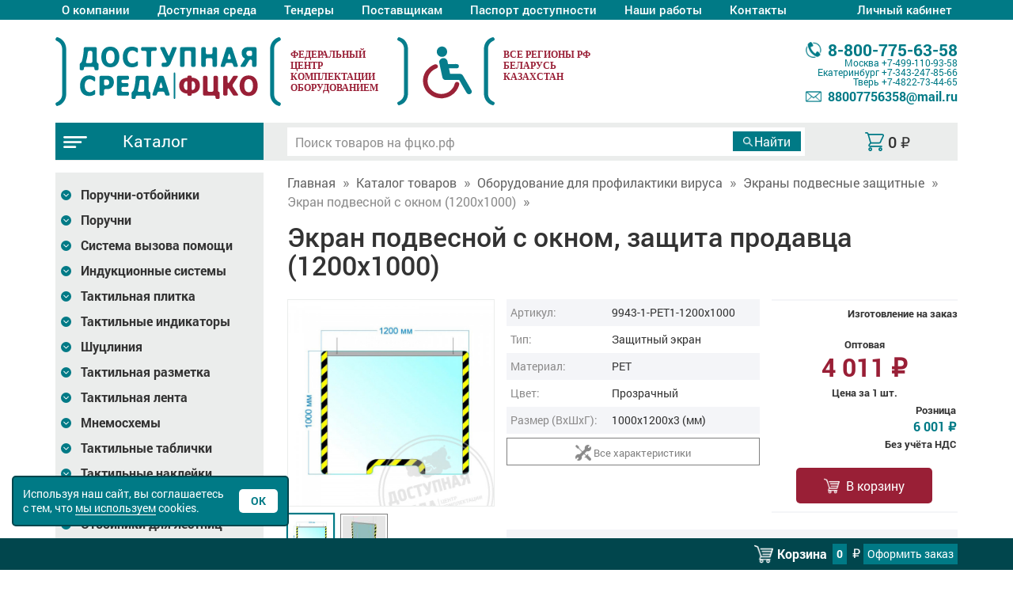

--- FILE ---
content_type: text/html; charset=UTF-8
request_url: https://xn--j1aiqi.xn--p1ai/product/3093
body_size: 17992
content:
<!doctype html>
<!--[if lt IE 7]><html lang="ru" class="lt-ie9 lt-ie8 lt-ie7"><![endif]-->
<!--[if IE 7]><html lang="ru" class="lt-ie9 lt-ie8"><![endif]-->
<!--[if IE 8]><html lang="ru" class="lt-ie9"><![endif]-->
<!--[if gt IE 8]><!-->
<html lang="ru" class="">
<!--<![endif]-->
<head><title>Экран подвесной с окном (1200х1000): цена 6 001 ₽, оптом, арт. 9943-1-PET1-1200x1000</title>
<meta name="keywords" content="ФЦКО, Экран подвесной с окном (1200х1000)" />
<meta name="description" content="Экран подвесной с окном (1200х1000) купить за 6 001 ₽, с доставкой по РФ. Федеральный дистрибьютор. Аналоги: " />
<link rel="canonical" href="https://xn--j1aiqi.xn--p1ai/product/3093"/>
<meta charset="utf-8" />
<meta http-equiv="X-UA-Compatible" content="IE=edge">
<meta name="viewport" content="width=device-width, initial-scale=1.0" />
<link rel="icon" href="/favicon.ico" type="image/x-icon">
<link rel="shortcut icon" href="/favicon.ico" type="image/x-icon"> 
<link rel="stylesheet" href="/css/fonts.css?v=1660204772" />
<link rel="stylesheet" href="/libs/bootstrap/bootstrap.min.css" />
<link rel="stylesheet" href="/libs/fancybox/jquery.fancybox.min.css" />
<link rel="stylesheet" href="/libs/owl-carousel/owl.carousel.min.css" />
<link rel="stylesheet" href="/libs/owl-carousel/owl.theme.default.min.css">
<link rel="stylesheet" href="/css/main.css?v=1765793091" />
<link rel="stylesheet" href="/css/media.css?v=1733488311" />
<link rel="dns-prefetch" href="//mc.yandex.ru"/>
<link rel="dns-prefetch" href="//call.chatra.io">
</head>
<body>
<div class="wrapper"><div class="main-menu">
	<div class="container">
		<div class="row">
			<div class="col-xs-12">
				
				<nav class="clearfix">
					<a class="main_mnu_button hidden-sm hidden-md hidden-lg"><span></span></a>
					<p class="gamburger-info hidden-sm hidden-md hidden-lg"><span>Меню</span></p>
					<ul class="navbar clearfix">
						<li ><a href="/o-kompanii.php">О компании</a></li>
						<li ><a href="/ds.php">Доступная среда</a></li>
						<!--li ><a href="/dostupnaja-sreda-dlja-drugih-mgn.php">Для МГН</a></li-->
						<li ><a href="/tender.php">Тендеры</a></li>
						<li ><a href="/postavshhiki-informacija.php">Поставщикам</a></li>
						<li ><a href="/pasport-dostupnosti.php">Паспорт доступности</a></li>
						<li ><a href="/nashi-raboty.php">Наши работы</a></li>
            						<li ><a href="/kontakty.php">Контакты</a></li>
						
						<li cabinet_lk>
														<a id="top-auth" href="#" title="Войти в личный кабинет">Личный кабинет</a>
														<ul class="podcat">
															<li><a href="/sign_up.php">Регистрация</a></li>
															<li><a data-fancybox="" data-src="#block-top-auth" id="but-room" href="#" title="Войти в личный кабинет">Вход</a></li>
														</ul>
													</li>					</ul>
				</nav>			</div>
		</div>
	</div>
</div>
<header>
	<div class="container">
		<div class="row row2">

			<div class="col2 col-sxs-12 col-xs-6 col-sm-4 col-md-3 logo-h">
				<a title="Доступная среда | Фцко.рф" href="/" class="logo"></a>

			</div>

			<div class="gutter375 col-sxs-12 col-xs-6 col-sm-4 col-md-6 fcko">
				<p class="att-red"><span>Федеральный <br>центр<br> комплектации<br> оборудованием</span> </p>
			</div>
			<div class="col2 col-sxs-12 col-xs-5 col-sm-4 col-md-3 col-lg-3 kontakts-h">
				<div>

					<a href="tel:88007756358" class="h-tel ico-phone-gray"><span>8-800-775-63-58 </span></a>
					<p class="oprg-time">Москва <a href="tel:84991109358">+7-499-110-93-58</a></p>
					<p class="oprg-time">Екатеринбург <a href="tel:83432478566">+7-343-247-85-66</a></p>
					<p class="oprg-time">Тверь <a href="tel:84822734465">+7-4822-73-44-65</a></p>
					<a href="mailto:88007756358@mail.ru" class="h-mail ico-mail-gray"><span>88007756358@mail.ru</span></a>

				</div>
			</div>

		</div>
	</div>
</header><section class="cat-navi">
	<div class="container">
		<div class="row">
			<div class="col-xs-12 col-lg-9 pull-right">
				<div class="row">
					<div class="col-xs-12 col-sm-4 mini-cart pull-right">
						<div class="room-cart text-center">
								<a rel="nofollow" class="ico-mini-cart link_cart" href="/cart.php">
									<span> <span class="price-cart">0</span>&nbsp;<span class="symbol">₽</span></span>
								</a>                 
						</div>
					</div>
					<div class="col-xs-12 col-sm-8 pull-right" id="wp-search">
						<form class="clearfix" method="get" action="/search.php?text=">
							<div class="clearfix">
								<input type="text" id="query-search" name="text" placeholder="Поиск товаров на фцко.рф" value="" autocomplete="off">
							</div>
							<div>
								<input type="submit" id="but-search" value="Найти">
							</div>	
						</form>
						<ul id="result-search">
						</ul>
					</div>
				</div>	
			</div>
			<div class="col-xs-12 col-lg-3 pull-left catalog-menu">
				<div>
					<a href="/view_katalog.php" class="cat-btn ico-gamburger"><span>Каталог</span></a>
					<a class="main_mnu_button hidden-sm hidden-md hidden-lg"></a>
				</div>
			</div>
		</div>
	</div>
</section><section class="content">
	<div class="container">
		<div class="row">
			

<div id="left-sidebar-modal-bg"></div>
<div id="left-sidebar-modal" class="col-xs-12 col-sm-4 col-md-3 left-menu">
  

				<nav>
					<ul class="navbar">
  <li class="drop-down ">
    <button aria-label="Развернуть подкатегорию" class="btn-drop-down trans plus"></button>
    <a href="/poruchni-otboyniki/">Поручни-отбойники</a><ul><li><a href='/poruchni-otboyniki/gorizont-50374/'>Горизонт-50374</a></li><li><a href='/poruchni-otboyniki/gorizont-50230/'>Горизонт-50230</a></li><li><a href='/poruchni-otboyniki/gorizont-50229/'>Горизонт-50229</a></li><li><a href='/poruchni-otboyniki/gorizont-10265/'>Горизонт-10265</a></li><li><a href='/poruchni-otboyniki/gorizont-10266/'>Горизонт-10266</a></li><li><a href='/poruchni-otboyniki/gorizont-10267/'>Горизонт-10267</a></li><li><a href='/poruchni-otboyniki/gorizont-10268/'>Горизонт-10268</a></li><li><a href='/poruchni-otboyniki/gorizont-11815/'>Горизонт-11815</a></li><li><a href='/poruchni-otboyniki/gorizont-10521/'>Горизонт-10521</a></li><li><a href='/poruchni-otboyniki/otboyniki-dlya-sten/'>Отбойники для стен</a></li><li><a href='/poruchni-otboyniki/uglovie-otboyniki/'>Угловые отбойники</a></li></ul><li class="drop-down ">
    <button aria-label="Развернуть подкатегорию" class="btn-drop-down trans plus"></button>
    <a href="/poruchni/">Поручни</a><ul><li><a href='/poruchni/vspomogatelnie-ustroystva/'>Вспомогательные устройства</a></li><li><a href='/poruchni/teplie-poruchni-d32/'>Теплые поручни D32</a></li><li><a href='/poruchni/teplie-poruchni-d38/'>Теплые поручни D38</a></li><li><a href='/poruchni/semnie/'>Съемные</a></li><li><a href='/poruchni/nerzhaveyushchaya-stal-d38/'>Нержавеющая сталь D38</a></li><li><a href='/poruchni/nerzhaveyushchaya-stal-d32/'>Нержавеющая сталь D32</a></li><li><a href='/poruchni/stal-s-poroshkovim-pokritiem/'>Сталь с порошковым покрытием</a></li><li><a href='/poruchni/nerzhaveyushchie-pa/'>Нержавеющие+PA</a></li><li><a href='/poruchni/antibakterialnie/'>Антибактериальные</a></li><li><a href='/poruchni/razbornie/'>Разборные</a></li><li><a href='/poruchni/individualnie-iz-nerzhaveyushchey-stali/'>Индивидуальные из нержавеющей стали</a></li><li><a href='/poruchni/individualnie-s-poroshkovim-pokritiem/'>Индивидуальные с порошковым покрытием</a></li><li><a href='/poruchni/perilnie-ograzhdeniya/'>Перильные ограждения</a></li><li><a href='/poruchni/lestnitsi-dlya-basseyna/'>Лестницы для бассейна</a></li><li><a href='/poruchni/poruchen---konstruktor/'>Поручень - Конструктор</a></li><li><a href='/poruchni/poruchen-na-kriltso/'>Поручень на крыльцо</a></li><li><a href='/poruchni/interernie-poruchni/'>Интерьерные поручни</a></li></ul><li class="drop-down ">
    <button aria-label="Развернуть подкатегорию" class="btn-drop-down trans plus"></button>
    <a href="/sistema-vizova-pomoshchi/">Система вызова помощи</a><ul><li><a href='/sistema-vizova-pomoshchi/sistema-dvuhstoronney-svyazi/'>Система двухсторонней связи</a></li><li><a href='/sistema-vizova-pomoshchi/individualnie-stoyki/'>Индивидуальные стойки</a></li><li><a href='/sistema-vizova-pomoshchi/trevozhnaya-knopka-s-opoveshchatelem/'>Тревожная кнопка с оповещателем</a></li><li><a href='/sistema-vizova-pomoshchi/odnokanalnaya-sistema/'>Одноканальная система</a></li><li><a href='/sistema-vizova-pomoshchi/s-obratnoy-svyazyu/'>С обратной связью</a></li><li><a href='/sistema-vizova-pomoshchi/dvuhkanalnaya-sistema/'>Двухканальная система</a></li><li><a href='/sistema-vizova-pomoshchi/mnogokanalnaya-sistema/'>Многоканальная система</a></li><li><a href='/sistema-vizova-pomoshchi/stoyki-dlya-krepleniya/'>Стойки для крепления</a></li><li><a href='/sistema-vizova-pomoshchi/mobilnaya-radiosistema/'>Мобильная радиосистема</a></li><li><a href='/sistema-vizova-pomoshchi/knopka-vizova-personala-ps-mgn/'>Кнопка вызова персонала ПС-МГН</a></li><li><a href='/sistema-vizova-pomoshchi/tiflovizov-1099-a/'>ТИФЛОВЫЗОВ-1099-A</a></li></ul><li class="drop-down ">
    <button aria-label="Развернуть подкатегорию" class="btn-drop-down trans plus"></button>
    <a href="/induktsionnie-sistemi/">Индукционные системы</a><ul><li><a href='/induktsionnie-sistemi/lokator/'>Локатор</a></li><li><a href='/induktsionnie-sistemi/portativnie/'>Портативные</a></li><li><a href='/induktsionnie-sistemi/statsionarnie/'>Стационарные</a></li><li><a href='/induktsionnie-sistemi/dopolnitelnoe-oborudovanie/'>Дополнительное оборудование</a></li></ul><li class="drop-down ">
    <button aria-label="Развернуть подкатегорию" class="btn-drop-down trans plus"></button>
    <a href="/taktilnaya-plitka/">Тактильная плитка</a><ul><li><a href='/taktilnaya-plitka/poliuretanovaya/'>Полиуретановая</a></li><li><a href='/taktilnaya-plitka/pu-na-kleevoy-osnove/'>ПУ на клеевой основе</a></li><li><a href='/taktilnaya-plitka/tpu/'>ТПУ</a></li><li><a href='/taktilnaya-plitka/pvh/'>ПВХ</a></li><li><a href='/taktilnaya-plitka/beton/'>Бетон</a></li><li><a href='/taktilnaya-plitka/ekoseriya/'>Экосерия</a></li><li><a href='/taktilnaya-plitka/nerzhaveyushchaya/'>Нержавеющая</a></li><li><a href='/taktilnaya-plitka/keramogranit/'>Керамогранит</a></li><li><a href='/taktilnaya-plitka/keramicheskaya/'>Керамическая</a></li><li><a href='/taktilnaya-plitka/gost-new-2021/'>ГОСТ NEW 2021</a></li><li><a href='/taktilnaya-plitka/protivoskolzyashchaya/'>Противоскользящая</a></li><li><a href='/taktilnaya-plitka/kompozitnaya-/'>Композитная </a></li><li><a href='/taktilnaya-plitka/derevo/'>Дерево</a></li><li><a href='/taktilnaya-plitka/soputstvuyushchie-tovari/'>Сопутствующие товары</a></li></ul><li class="drop-down ">
    <button aria-label="Развернуть подкатегорию" class="btn-drop-down trans plus"></button>
    <a href="/taktilnie-indikatori/">Тактильные индикаторы</a><ul><li><a href='/taktilnie-indikatori/pvh-i-pu/'>ПВХ и ПУ</a></li><li><a href='/taktilnie-indikatori/nerzhaveyushchie/'>Нержавеющие</a></li><li><a href='/taktilnie-indikatori/alyuminievie/'>Алюминиевые</a></li><li><a href='/taktilnie-indikatori/latunnie/'>Латунные</a></li><li><a href='/taktilnie-indikatori/kombinirovannie/'>Комбинированные</a></li><li><a href='/taktilnie-indikatori/trafareti/'>Трафареты</a></li><li><a href='/taktilnie-indikatori/kompozitnie/'>Композитные</a></li><li><a href='/taktilnie-indikatori/seriya-ekonom/'>Серия Эконом</a></li></ul><li class="drop-down ">
    <button aria-label="Развернуть подкатегорию" class="btn-drop-down trans plus"></button>
    <a href="/shutsliniya/">Шуцлиния</a><ul><li><a href='/shutsliniya/betonnaya-/'>Бетонная </a></li><li><a href='/shutsliniya/kompozitnaya/'>Композитная</a></li><li><a href='/shutsliniya/s-podsvetkoy/'>С подсветкой</a></li></ul><li class="drop-down ">
    <button aria-label="Развернуть подкатегорию" class="btn-drop-down trans plus"></button>
    <a href="/taktilnaya-razmetka/">Тактильная разметка</a><ul><li><a href='/taktilnaya-razmetka/holodniy-plastik/'>Холодный пластик</a></li><li><a href='/taktilnaya-razmetka/aksessuari/'>Аксессуары</a></li></ul><li class="drop-down ">
    <button aria-label="Развернуть подкатегорию" class="btn-drop-down trans plus"></button>
    <a href="/taktilnaya-lenta/">Тактильная лента</a><ul><li><a href='/taktilnaya-lenta/protivoskolzyashchie-lenti/'>Противоскользящие ленты</a></li><li><a href='/taktilnaya-lenta/protivoskolzyashchie-sistemi/'>Противоскользящие системы</a></li><li><a href='/taktilnaya-lenta/napravlyayushchie/'>Направляющие</a></li><li><a href='/taktilnaya-lenta/dlya-stupeney/'>Для ступеней</a></li></ul><li class="drop-down ">
    <button aria-label="Развернуть подкатегорию" class="btn-drop-down trans plus"></button>
    <a href="/mnemoshemi/">Мнемосхемы</a><ul><li><a href='/mnemoshemi/individualnie-krepleniya/'>Индивидуальные крепления</a></li><li><a href='/mnemoshemi/s-sistemoy-vizova-pomoshchi/'>С системой вызова помощи</a></li><li><a href='/mnemoshemi/mnemoshemi-tipovie/'>Мнемосхемы типовые</a></li><li><a href='/mnemoshemi/taktilno-zvukovie/'>Тактильно-звуковые</a></li><li><a href='/mnemoshemi/stoyki-dlya-mnemoshem/'>Стойки для мнемосхем</a></li><li><a href='/mnemoshemi/kreplenie-mnemoshem/'>Крепление мнемосхем</a></li><li><a href='/mnemoshemi/individualnie-mnemoshemi/'>Индивидуальные мнемосхемы</a></li><li><a href='/mnemoshemi/individualnie-tzm/'>Индивидуальные ТЗМ</a></li><li><a href='/mnemoshemi/gost/'>ГОСТ</a></li><li><a href='/mnemoshemi/individualnie-s-ramkoy/'>Индивидуальные с рамкой</a></li></ul><li class="drop-down ">
    <button aria-label="Развернуть подкатегорию" class="btn-drop-down trans plus"></button>
    <a href="/taktilnie-tablichki/">Тактильные таблички</a><ul><li><a href='/taktilnie-tablichki/tablichki-gost/'>Таблички ГОСТ</a></li><li><a href='/taktilnie-tablichki/tablichki-braylem/'>Таблички Брайлем</a></li><li><a href='/taktilnie-tablichki/monohromnie/'>Монохромные</a></li><li><a href='/taktilnie-tablichki/taktilno-svetovie/'>Тактильно-световые</a></li><li><a href='/taktilnie-tablichki/individualnie-v-ramke/'>Индивидуальные в рамке</a></li><li><a href='/taktilnie-tablichki/polnotsvetnie/'>Полноцветные</a></li><li><a href='/taktilnie-tablichki/kompleksnie/'>Комплексные</a></li><li><a href='/taktilnie-tablichki/prozrachnie/'>Прозрачные</a></li><li><a href='/taktilnie-tablichki/nastolnie/'>Настольные</a></li><li><a href='/taktilnie-tablichki/zvukovie-tablichki/'>Звуковые таблички</a></li><li><a href='/taktilnie-tablichki/garderobnie-nomerki/'>Гардеробные номерки</a></li><li><a href='/taktilnie-tablichki/komplekti/'>Комплекты</a></li><li><a href='/taktilnie-tablichki/kreplenie-tablichek/'>Крепление табличек</a></li><li><a href='/taktilnie-tablichki/individualnie/'>Индивидуальные</a></li></ul><li class="drop-down ">
    <button aria-label="Развернуть подкатегорию" class="btn-drop-down trans plus"></button>
    <a href="/taktilnie-nakleyki/">Тактильные наклейки</a><ul><li><a href='/taktilnie-nakleyki/individualnie--nakleyki/'>Индивидуальные  наклейки</a></li><li><a href='/taktilnie-nakleyki/taktilnie-tsifri-dlya-etazhey/'>Тактильные цифры для этажей</a></li><li><a href='/taktilnie-nakleyki/taktilnie-nakleyki-dlya-poruchney/'>Тактильные наклейки для поручней</a></li><li><a href='/taktilnie-nakleyki/taktilnie-nakleyki-dlya-knopok/'>Тактильные наклейки для кнопок</a></li></ul><li class="drop-down ">
    <button aria-label="Развернуть подкатегорию" class="btn-drop-down trans plus"></button>
    <a href="/otboyniki-dlya-dverey/">Отбойники для дверей</a><ul><li><a href='/otboyniki-dlya-dverey/individualnie/'>Индивидуальные</a></li><li><a href='/otboyniki-dlya-dverey/stal-st3/'>Сталь Ст3</a></li><li><a href='/otboyniki-dlya-dverey/alyuminiy/'>Алюминий</a></li><li><a href='/otboyniki-dlya-dverey/nerzhaveyushchaya-stal/'>Нержавеющая сталь</a></li><li><a href='/otboyniki-dlya-dverey/otboyniki-dlya-magazinov/'>Отбойники для магазинов</a></li><li><a href='/otboyniki-dlya-dverey/plastikovie/'>Пластиковые</a></li></ul><li class="drop-down ">
    <button aria-label="Развернуть подкатегорию" class="btn-drop-down trans plus"></button>
    <a href="/otboyniki-dlya-lestnits/">Отбойники для лестниц</a><ul><li><a href='/otboyniki-dlya-lestnits/otboyniki-dlya-lestnits/'>Отбойники для лестниц</a></li></ul><li class="drop-down ">
    <button aria-label="Развернуть подкатегорию" class="btn-drop-down trans plus"></button>
    <a href="/adaptatsiya-sanuzla/">Адаптация санузла</a><ul><li><a href='/adaptatsiya-sanuzla/sidenya-dlya-mgn/'>Сиденья для МГН</a></li><li><a href='/adaptatsiya-sanuzla/gigienicheskie-sidenya-na-unitaz/'>Гигиенические сиденья на унитаз</a></li><li><a href='/adaptatsiya-sanuzla/avtomaticheskie-knopki-smiva/'>Автоматические кнопки смыва</a></li><li><a href='/adaptatsiya-sanuzla/zerkala-dlya-mgn/'>Зеркала для МГН</a></li><li><a href='/adaptatsiya-sanuzla/smesiteli-dlya-mgn/'>Смесители для МГН</a></li><li><a href='/adaptatsiya-sanuzla/kryuchki-derzhateli/'>Крючки держатели</a></li><li><a href='/adaptatsiya-sanuzla/unitazi-dlya-mgn/'>Унитазы для МГН</a></li><li><a href='/adaptatsiya-sanuzla/sushilki-dlya-mgn/'>Сушилки для МГН</a></li><li><a href='/adaptatsiya-sanuzla/rakovini-dlya-mgn/'>Раковины для МГН</a></li><li><a href='/adaptatsiya-sanuzla/dozatori-mila-dlya-mgn/'>Дозаторы мыла для МГН</a></li><li><a href='/adaptatsiya-sanuzla/stoliki-zdorovya/'>Столики здоровья</a></li></ul><li class="drop-down ">
    <button aria-label="Развернуть подкатегорию" class="btn-drop-down trans plus"></button>
    <a href="/zvukovie-i-svetozvukovie-mayaki/">Звуковые и светозвуковые маяки</a><ul><li><a href='/zvukovie-i-svetozvukovie-mayaki/dlya-transporta/'>Для транспорта</a></li><li><a href='/zvukovie-i-svetozvukovie-mayaki/svetovie-mayaki/'>Световые маяки</a></li><li><a href='/zvukovie-i-svetozvukovie-mayaki/zvukovie-mayaki/'>Звуковые маяки</a></li><li><a href='/zvukovie-i-svetozvukovie-mayaki/dlya-lifta/'>Для лифта</a></li></ul><li class="drop-down ">
    <button aria-label="Развернуть подкатегорию" class="btn-drop-down trans plus"></button>
    <a href="/svetodiodnoe-informatsionnoe-tablo/">Светодиодное информационное табло</a><ul><li><a href='/svetodiodnoe-informatsionnoe-tablo/beloe-svechenie/'>Белое свечение</a></li><li><a href='/svetodiodnoe-informatsionnoe-tablo/zheltoe-svechenie/'>Желтое свечение</a></li><li><a href='/svetodiodnoe-informatsionnoe-tablo/polnotsvetnoe-svechenie/'>Полноцветное свечение</a></li><li><a href='/svetodiodnoe-informatsionnoe-tablo/krasnoe-svechenie/'>Красное свечение</a></li><li><a href='/svetodiodnoe-informatsionnoe-tablo/zelenoe-svechenie/'>Зеленое свечение</a></li><li><a href='/svetodiodnoe-informatsionnoe-tablo/svetodiodnoe-tablo-individualnoe/'>Светодиодное табло индивидуальное</a></li></ul><li class="drop-down ">
    <button aria-label="Развернуть подкатегорию" class="btn-drop-down trans plus"></button>
    <a href="/pandusi/">Пандусы</a><ul><li><a href='/pandusi/perekatnie/'>Перекатные</a></li><li><a href='/pandusi/podstavnie/'>Подставные</a></li><li><a href='/pandusi/usilennie/'>Усиленные</a></li><li><a href='/pandusi/rampi/'>Рампы</a></li><li><a href='/pandusi/otkidnie/'>Откидные</a></li><li><a href='/pandusi/statsionarnie/'>Стационарные</a></li><li><a href='/pandusi/modulnie/'>Модульные</a></li><li><a href='/pandusi/tovari-s-individualnimi-razmerami/'>Товары с индивидуальными размерами</a></li></ul><li class="drop-down ">
    <button aria-label="Развернуть подкатегорию" class="btn-drop-down trans plus"></button>
    <a href="/konstruktor/">Конструктор</a><ul><li><a href='/konstruktor/moduli-s-rezinovim-nastilom/'>Модули с резиновым настилом</a></li><li><a href='/konstruktor/ploshchadki-vezda-i-sezda/'>Площадки въезда и съезда</a></li><li><a href='/konstruktor/poruchni-iz-stali-poroshkovoy-pokraskoy/'>Поручни из стали порошковой покраской</a></li><li><a href='/konstruktor/poruchni-iz-nerzhaveyushchey-stali/'>Поручни из нержавеющей стали</a></li><li><a href='/konstruktor/moduli-s-alyum--nastilom/'>Модули с алюм. настилом</a></li><li><a href='/konstruktor/protivoskolzyashchee-pokritie/'>Противоскользящее покрытие</a></li><li><a href='/konstruktor/individualnie/'>Индивидуальные</a></li><li><a href='/konstruktor/soputstvuyushchie/'>Сопутствующие</a></li><li><a href='/konstruktor/modulniy-pandus/'>Модульный пандус</a></li></ul><li class="drop-down ">
    <button aria-label="Развернуть подкатегорию" class="btn-drop-down trans plus"></button>
    <a href="/podemniki/">Подъемники</a><ul><li><a href='/podemniki/individualnie-podemniki/'>Индивидуальные подъемники</a></li><li><a href='/podemniki/vertikalnie-podemniki/'>Вертикальные подъемники</a></li><li><a href='/podemniki/mobilnie-podemniki/'>Мобильные подъемники</a></li><li><a href='/podemniki/naklonnie-podyomniki/'>Наклонные подъёмники</a></li><li><a href='/podemniki/podyomniki-dlya-basseyna/'>Подъёмники для бассейна</a></li></ul><li class="drop-down ">
    <button aria-label="Развернуть подкатегорию" class="btn-drop-down trans plus"></button>
    <a href="/uvelichiteli/">Увеличители</a><ul><li><a href='/uvelichiteli/tsifrovie/'>Цифровые</a></li><li><a href='/uvelichiteli/portativnie/'>Портативные</a></li></ul><li class="drop-down ">
    <button aria-label="Развернуть подкатегорию" class="btn-drop-down trans plus"></button>
    <a href="/taktilnie-kartini/">Тактильные картины</a><ul><li><a href='/taktilnie-kartini/taktilnie-kartini-3d/'>Тактильные картины 3D</a></li><li><a href='/taktilnie-kartini/taktilnie-portreti-3d/'>Тактильные портреты 3D</a></li><li><a href='/taktilnie-kartini/taktilnie-kartini-2d/'>Тактильные картины 2D</a></li><li><a href='/taktilnie-kartini/narodnie-promisli/'>Народные промыслы</a></li><li><a href='/taktilnie-kartini/stoyki/'>Стойки</a></li><li><a href='/taktilnie-kartini/taktilnie-3d-ikoni-iz-dereva/'>Тактильные 3D иконы из дерева</a></li><li><a href='/taktilnie-kartini/interaktivnie-terminali/'>Интерактивные терминалы</a></li></ul><li class="drop-down ">
    <button aria-label="Развернуть подкатегорию" class="btn-drop-down trans plus"></button>
    <a href="/taktilnie-piktogrammi-ekonom/">Тактильные пиктограммы эконом</a><ul><li><a href='/taktilnie-piktogrammi-ekonom/sp/'>СП</a></li><li><a href='/taktilnie-piktogrammi-ekonom/gost/'>ГОСТ</a></li><li><a href='/taktilnie-piktogrammi-ekonom/taktilnie-znaki/'>Тактильные знаки</a></li><li><a href='/taktilnie-piktogrammi-ekonom/ne-taktilnie-piktogrammi-nakleyki/'>Не тактильные пиктограммы (наклейки)</a></li><li><a href='/taktilnie-piktogrammi-ekonom/s-braylem/'>С Брайлем</a></li><li><a href='/taktilnie-piktogrammi-ekonom/kreplenie-piktogramm/'>Крепление пиктограмм</a></li><li><a href='/taktilnie-piktogrammi-ekonom/dlya-aeroporta--vokzala--metro/'>Для аэропорта, вокзала, метро</a></li><li><a href='/taktilnie-piktogrammi-ekonom/dlya-sportivnogo-kompleksa/'>Для спортивного комплекса</a></li><li><a href='/taktilnie-piktogrammi-ekonom/evakuatsionnie/'>Эвакуационные</a></li></ul><li class="drop-down ">
    <button aria-label="Развернуть подкатегорию" class="btn-drop-down trans plus"></button>
    <a href="/taktilnie-piktogrammi-s-pokritiem/">Тактильные пиктограммы с покрытием</a><ul><li><a href='/taktilnie-piktogrammi-s-pokritiem/sp/'>СП</a></li><li><a href='/taktilnie-piktogrammi-s-pokritiem/gost-52131-2019-s-naklonnim-polem/'>ГОСТ 52131-2019 с наклонным полем</a></li><li><a href='/taktilnie-piktogrammi-s-pokritiem/gost/'>ГОСТ</a></li><li><a href='/taktilnie-piktogrammi-s-pokritiem/taktilnie-znaki/'>Тактильные знаки</a></li><li><a href='/taktilnie-piktogrammi-s-pokritiem/tovari-s-individualnimi-razmerami/'>Товары с индивидуальными размерами</a></li><li><a href='/taktilnie-piktogrammi-s-pokritiem/s-naklonnim-taktilnim-polem/'>С наклонным тактильным полем</a></li><li><a href='/taktilnie-piktogrammi-s-pokritiem/s-braylem/'>С Брайлем</a></li><li><a href='/taktilnie-piktogrammi-s-pokritiem/dlya-aeroporta--vokzala--metro/'>Для аэропорта, вокзала, метро</a></li><li><a href='/taktilnie-piktogrammi-s-pokritiem/dlya-bolnitsi--sanatoriya/'>Для больницы, санатория</a></li><li><a href='/taktilnie-piktogrammi-s-pokritiem/dlya-sportivnogo-kompleksa/'>Для спортивного комплекса</a></li><li><a href='/taktilnie-piktogrammi-s-pokritiem/evakuatsionnie/'>Эвакуационные</a></li><li><a href='/taktilnie-piktogrammi-s-pokritiem/dlya-shkoli--detskogo-sada/'>Для школы, детского сада</a></li></ul><li class="drop-down ">
    <button aria-label="Развернуть подкатегорию" class="btn-drop-down trans plus"></button>
    <a href="/piktogrammi-modulnie/">Пиктограммы модульные</a><ul><li><a href='/piktogrammi-modulnie/new-gost-r-52131/'>NEW ГОСТ Р 52131</a></li></ul><li class="drop-down ">
    <button aria-label="Развернуть подкатегорию" class="btn-drop-down trans plus"></button>
    <a href="/dlya-provedeniya-viborov/">Для проведения выборов</a><ul><li><a href='/dlya-provedeniya-viborov/standartnoe-oborudovanie/'>Стандартное оборудование</a></li><li><a href='/dlya-provedeniya-viborov/komplektuyushchie/'>Комплектующие</a></li><li><a href='/dlya-provedeniya-viborov/komplekti-dlya-golosovaniya/'>Комплекты для голосования</a></li></ul><li class="drop-down ">
    <button aria-label="Развернуть подкатегорию" class="btn-drop-down trans plus"></button>
    <a href="/informatsionniy-terminal/">Информационный терминал</a><ul><li><a href='/informatsionniy-terminal/individualnie-terminali/'>Индивидуальные терминалы</a></li><li><a href='/informatsionniy-terminal/sensornie-i-taktilnie-terminali/'>Сенсорные и тактильные терминалы</a></li><li><a href='/informatsionniy-terminal/multi-vert/'>MULTI-VERT</a></li><li><a href='/informatsionniy-terminal/dop--oborudovanie/'>Доп. оборудование</a></li></ul><li class="drop-down ">
    <button aria-label="Развернуть подкатегорию" class="btn-drop-down trans plus"></button>
    <a href="/mebel-dlya-invalidov/">Мебель для инвалидов</a><ul><li><a href='/mebel-dlya-invalidov/individualnaya/'>Индивидуальная</a></li><li><a href='/mebel-dlya-invalidov/parti/'>Парты</a></li><li><a href='/mebel-dlya-invalidov/skameyki/'>Скамейки</a></li></ul><li class="drop-down ">
    <button aria-label="Развернуть подкатегорию" class="btn-drop-down trans plus"></button>
    <a href="/informatsionnie-tablichki/">Информационные таблички</a><ul><li><a href='/informatsionnie-tablichki/plastik/'>Пластик</a></li><li><a href='/informatsionnie-tablichki/kompozitnie/'>Композитные</a></li><li><a href='/informatsionnie-tablichki/stalnie/'>Стальные</a></li><li><a href='/informatsionnie-tablichki/pet/'>ПЭТ</a></li><li><a href='/informatsionnie-tablichki/fotolyuminestsentnie/'>Фотолюминесцентные</a></li><li><a href='/informatsionnie-tablichki/individualnie/'>Индивидуальные</a></li><li><a href='/informatsionnie-tablichki/evakuatsionnie-znaki/'>Эвакуационные знаки</a></li><li><a href='/informatsionnie-tablichki/zapreshchayushchie-znaki/'>Запрещающие знаки</a></li><li><a href='/informatsionnie-tablichki/preduprezhdayushchie-znaki/'>Предупреждающие знаки</a></li><li><a href='/informatsionnie-tablichki/meditsinskie-znaki/'>Медицинские знаки</a></li><li><a href='/informatsionnie-tablichki/orgsteklo/'>Оргстекло</a></li><li><a href='/informatsionnie-tablichki/znaki-pozharnoy-bezopasnosti/'>Знаки пожарной безопасности</a></li></ul><li class="drop-down ">
    <button aria-label="Развернуть подкатегорию" class="btn-drop-down trans plus"></button>
    <a href="/parkovka/">Парковка</a><ul><li><a href='/parkovka/individualnoe-oborudovanie/'>Индивидуальное оборудование</a></li><li><a href='/parkovka/dorozhnie-znaki/'>Дорожные знаки</a></li><li><a href='/parkovka/ograzhdenie-parkovki/'>Ограждение парковки</a></li><li><a href='/parkovka/trafareti/'>Трафареты</a></li><li><a href='/parkovka/kraska/'>Краска</a></li><li><a href='/parkovka/sezd-zaezd/'>Съезд-заезд</a></li><li><a href='/parkovka/stoyka-demotivator/'>Стойка-демотиватор</a></li><li><a href='/parkovka/veloparkovka/'>Велопарковка</a></li></ul><li class="drop-down ">
    <button aria-label="Развернуть подкатегорию" class="btn-drop-down trans plus"></button>
    <a href="/sistemi-otkrivaniya-dverey/">Системы открывания дверей</a><ul><li><a href='/sistemi-otkrivaniya-dverey/avtomaticheskiy-dovodchik/'>Автоматический доводчик</a></li><li><a href='/sistemi-otkrivaniya-dverey/intellektualnaya-sistema/'>Интеллектуальная система</a></li><li><a href='/sistemi-otkrivaniya-dverey/knopki/'>Кнопки</a></li><li><a href='/sistemi-otkrivaniya-dverey/datchik/'>Датчик</a></li></ul><li class="drop-down ">
    <button aria-label="Развернуть подкатегорию" class="btn-drop-down trans plus"></button>
    <a href="/lateralnaya-razmetka/">Латеральная разметка</a><ul><li><a href='/lateralnaya-razmetka/svetootrazhayushchaya/'>Светоотражающая</a></li><li><a href='/lateralnaya-razmetka/kontrastnie-krugi-dlya-markirovki-dverey/'>Контрастные круги для маркировки дверей</a></li><li><a href='/lateralnaya-razmetka/svetonakopitelnaya/'>Светонакопительная</a></li><li><a href='/lateralnaya-razmetka/abrazivnie/'>Абразивные</a></li><li><a href='/lateralnaya-razmetka/rezinovaya/'>Резиновая</a></li><li><a href='/lateralnaya-razmetka/kontrastnaya-markirovka/'>Контрастная маркировка</a></li><li><a href='/lateralnaya-razmetka/protivoskolzyashchaya-taktilnaya-razmetka/'>Противоскользящая тактильная разметка</a></li><li><a href='/lateralnaya-razmetka/signalnaya-razmetka/'>Сигнальная разметка</a></li><li><a href='/lateralnaya-razmetka/fotolyuminestsentnaya-razmetka/'>Фотолюминесцентная разметка</a></li><li><a href='/lateralnaya-razmetka/kleykie-lenti/'>Клейкие ленты</a></li></ul><li class="drop-down ">
    <button aria-label="Развернуть подкатегорию" class="btn-drop-down trans plus"></button>
    <a href="/tablo-dlya-mgn/">Табло для МГН</a><ul><li><a href='/tablo-dlya-mgn/vizualno-akusticheskoe-tablo/'>Визуально-акустическое табло</a></li></ul><li class="drop-down ">
    <button aria-label="Развернуть подкатегорию" class="btn-drop-down trans plus"></button>
    <a href="/sistema-opoveshcheniya/">Система оповещения</a><ul><li><a href='/sistema-opoveshcheniya/adaptivnaya-sistema/'>Адаптивная система</a></li><li><a href='/sistema-opoveshcheniya/statika/'>Статика</a></li><li><a href='/sistema-opoveshcheniya/medorientir/'>МедОриентир</a></li><li><a href='/sistema-opoveshcheniya/surdotsentr/'>СурдоЦентр</a></li><li><a href='/sistema-opoveshcheniya/surdotsentr-wi-fi/'>СурдоЦентр WI-FI</a></li></ul><li class="drop-down ">
    <button aria-label="Развернуть подкатегорию" class="btn-drop-down trans plus"></button>
    <a href="/interaktivnoe-i-logopedicheskoe-oborudovanie/">Интерактивное и логопедическое оборудование</a><ul><li><a href='/interaktivnoe-i-logopedicheskoe-oborudovanie/interaktivnaya-pesochnitsa/'>Интерактивная песочница</a></li><li><a href='/interaktivnoe-i-logopedicheskoe-oborudovanie/interaktivniy-sensorniy-kompleks/'>Интерактивный сенсорный комплекс</a></li><li><a href='/interaktivnoe-i-logopedicheskoe-oborudovanie/interaktivniy-kompleks/'>Интерактивный комплекс</a></li><li><a href='/interaktivnoe-i-logopedicheskoe-oborudovanie/interaktivniy-sensorniy-kompleks/'>Интерактивный сенсорный комплекс</a></li><li><a href='/interaktivnoe-i-logopedicheskoe-oborudovanie/interaktivniy-kompleks/'>Интерактивный комплекс</a></li><li><a href='/interaktivnoe-i-logopedicheskoe-oborudovanie/mobilnie-stoyki/'>Мобильные стойки</a></li><li><a href='/interaktivnoe-i-logopedicheskoe-oborudovanie/logopedicheskiy-interaktivniy-kompleks/'>Логопедический интерактивный комплекс</a></li><li><a href='/interaktivnoe-i-logopedicheskoe-oborudovanie/interaktivnaya-sensornaya-panel/'>Интерактивная сенсорная панель</a></li><li><a href='/interaktivnoe-i-logopedicheskoe-oborudovanie/interaktivnaya-tumba/'>Интерактивная тумба</a></li><li><a href='/interaktivnoe-i-logopedicheskoe-oborudovanie/tvorcheskaya-studiya-olodim/'>Творческая студия Олодим</a></li><li><a href='/interaktivnoe-i-logopedicheskoe-oborudovanie/interaktivniy-sensorniy-stol/'>Интерактивный сенсорный стол</a></li><li><a href='/interaktivnoe-i-logopedicheskoe-oborudovanie/logopedicheskiy-stol/'>Логопедический стол</a></li><li><a href='/interaktivnoe-i-logopedicheskoe-oborudovanie/multstudiya-olodim-stories/'>Мультстудия Olodim Stories</a></li><li><a href='/interaktivnoe-i-logopedicheskoe-oborudovanie/interaktivniy-sensorniy-stol/'>Интерактивный сенсорный стол</a></li><li><a href='/interaktivnoe-i-logopedicheskoe-oborudovanie/interaktivniy-pol/'>Интерактивный пол</a></li><li><a href='/interaktivnoe-i-logopedicheskoe-oborudovanie/dopolnitelnie-optsii-dlya-tvorcheskoy-laboratorii/'>Дополнительные опции для творческой лаборатории</a></li></ul><li class="drop-down active">
    <button aria-label="Развернуть подкатегорию" class="btn-drop-down trans plus"></button>
    <a href="/oborudovanie-dlya-profilaktiki-virusa/">Оборудование для профилактики вируса</a><ul><li><a href='/oborudovanie-dlya-profilaktiki-virusa/ekran-zashchitniy-nastolniy/'>Экран защитный настольный</a></li><li><a href='/oborudovanie-dlya-profilaktiki-virusa/loktevie-otkrivateli/'>Локтевые открыватели</a></li><li><a href='/oborudovanie-dlya-profilaktiki-virusa/retsirkulyatori/'>Рециркуляторы</a></li><li><a href='/oborudovanie-dlya-profilaktiki-virusa/individualnie/'>Индивидуальные</a></li><li><a href='/oborudovanie-dlya-profilaktiki-virusa/spetsialnie-informatsionnie-nakleyki/'>Специальные информационные наклейки</a></li><li><a href='/oborudovanie-dlya-profilaktiki-virusa/individualnaya-zashchita/'>Индивидуальная защита</a></li><li class='active'><a href='/oborudovanie-dlya-profilaktiki-virusa/ekrani-podvesnie-zashchitnie/'>Экраны подвесные защитные</a></li><li><a href='/oborudovanie-dlya-profilaktiki-virusa/dozatori/'>Дозаторы</a></li><li><a href='/oborudovanie-dlya-profilaktiki-virusa/kovriki-dlya-dezinfektsii/'>Коврики для дезинфекции</a></li><li><a href='/oborudovanie-dlya-profilaktiki-virusa/rechevie-informatori-sputnik/'>Речевые информаторы "Спутник"</a></li></ul><li class="drop-down ">
    <button aria-label="Развернуть подкатегорию" class="btn-drop-down trans plus"></button>
    <a href="/modulnie-sistemi-tablichek/">Модульные системы табличек</a><ul><li><a href='/modulnie-sistemi-tablichek/odnosektsionnie-tablichki/'>Односекционные таблички</a></li><li><a href='/modulnie-sistemi-tablichek/dvuhsektsionnie-tablichki/'>Двухсекционные таблички</a></li><li><a href='/modulnie-sistemi-tablichek/naklonnie-tablichki/'>Наклонные таблички</a></li><li><a href='/modulnie-sistemi-tablichek/flagovie-ukazateli/'>Флаговые указатели</a></li></ul><li class="drop-down ">
    <button aria-label="Развернуть подкатегорию" class="btn-drop-down trans plus"></button>
    <a href="/pokritiya-napolnie/">Покрытия напольные</a><ul><li><a href='/pokritiya-napolnie/tiflopol-al/'>ТифлоПол-Al</a></li><li><a href='/pokritiya-napolnie/tiflopol-5/'>ТифлоПол-5</a></li><li><a href='/pokritiya-napolnie/tiflopol-8/'>ТифлоПол-8</a></li><li><a href='/pokritiya-napolnie/tiflopol-10/'>ТифлоПол-10</a></li><li><a href='/pokritiya-napolnie/soputstvuyushchie-tovari/'>Сопутствующие товары</a></li><li><a href='/pokritiya-napolnie/tiflopol-15/'>ТифлоПол-15</a></li><li><a href='/pokritiya-napolnie/modulnoe-pvh-pokritie/'>Модульное ПВХ покрытие</a></li></ul><li class="drop-down ">
    <button aria-label="Развернуть подкатегорию" class="btn-drop-down trans plus"></button>
    <a href="/fotolyuminestsentnie-evakuatsionnie-sistemi/">Фотолюминесцентные эвакуационные системы</a><ul><li><a href='/fotolyuminestsentnie-evakuatsionnie-sistemi/lineynaya-razmetka/'>Линейная разметка</a></li><li><a href='/fotolyuminestsentnie-evakuatsionnie-sistemi/napolnaya-razmetka/'>Напольная разметка</a></li><li><a href='/fotolyuminestsentnie-evakuatsionnie-sistemi/nakladki-na-stupeni/'>Накладки на ступени</a></li><li><a href='/fotolyuminestsentnie-evakuatsionnie-sistemi/nakladki-na-poruchen/'>Накладки на поручень</a></li><li><a href='/fotolyuminestsentnie-evakuatsionnie-sistemi/evakuatsionnie-netaktilnie-znaki/'>Эвакуационные нетактильные знаки</a></li></ul><li class="drop-down ">
    <button aria-label="Развернуть подкатегорию" class="btn-drop-down trans plus"></button>
    <a href="/inklyuzivnoe-obrazovanie/">Инклюзивное образование</a><ul><li><a href='/inklyuzivnoe-obrazovanie/konstruktor-gigant/'>Конструктор-гигант</a></li><li><a href='/inklyuzivnoe-obrazovanie/interaktivnie-paneli/'>Интерактивные панели</a></li><li><a href='/inklyuzivnoe-obrazovanie/taktilnie-pokritiya/'>Тактильные покрытия</a></li><li><a href='/inklyuzivnoe-obrazovanie/obuchayushchie-stendi-dlya-dou/'>Обучающие стенды для ДОУ</a></li><li><a href='/inklyuzivnoe-obrazovanie/taktilno-zvukovie-karti/'>Тактильно-звуковые карты</a></li><li><a href='/inklyuzivnoe-obrazovanie/relefno-graficheskie-posobiya/'>Рельефно-графические пособия</a></li><li><a href='/inklyuzivnoe-obrazovanie/pechat-po-sisteme-braylya/'>Печать по системе Брайля</a></li><li><a href='/inklyuzivnoe-obrazovanie/oborudovanie-dlya-sporta/'>Оборудование для спорта</a></li><li><a href='/inklyuzivnoe-obrazovanie/ortopedicheskie-dorozhki/'>Ортопедические дорожки</a></li><li><a href='/inklyuzivnoe-obrazovanie/sensornaya-komnata/'>Сенсорная комната</a></li><li><a href='/inklyuzivnoe-obrazovanie/suhie-basseyni-i-shari/'>Сухие бассейны и шары</a></li></ul><li class="drop-down ">
    <button aria-label="Развернуть подкатегорию" class="btn-drop-down trans plus"></button>
    <a href="/stendi/">Стенды</a><ul><li><a href='/stendi/individualnie/'>Индивидуальные</a></li><li><a href='/stendi/obshchie/'>Общие</a></li><li><a href='/stendi/informatsionnie/'>Информационные</a></li><li><a href='/stendi/ukazateli/'>Указатели</a></li></ul><li class="drop-down ">
    <button aria-label="Развернуть подкатегорию" class="btn-drop-down trans plus"></button>
    <a href="/markirovka-poruchney/">Маркировка поручней</a><ul><li><a href='/markirovka-poruchney/taktilnie/'>Тактильные</a></li><li><a href='/markirovka-poruchney/kontrastnie/'>Контрастные</a></li><li><a href='/markirovka-poruchney/svetonakopitelnie/'>Светонакопительные</a></li></ul><li class="drop-down ">
    <button aria-label="Развернуть подкатегорию" class="btn-drop-down trans plus"></button>
    <a href="/bruschatka/">Брусчатка</a><ul><li><a href='/bruschatka/taktilnaya-bruschatka/'>Тактильная брусчатка</a></li><li><a href='/bruschatka/bruschatka-vibrolit/'>Брусчатка "Вибролит"</a></li></ul><li class="drop-down ">
    <button aria-label="Развернуть подкатегорию" class="btn-drop-down trans plus"></button>
    <a href="/kommunikativnie-sistemi/">Коммуникативные системы</a><ul><li><a href='/kommunikativnie-sistemi/tekstofoni/'>Текстофоны</a></li></ul><li class="drop-down ">
    <button aria-label="Развернуть подкатегорию" class="btn-drop-down trans plus"></button>
    <a href="/demonstratsionnoe-oborudovanie/">Демонстрационное оборудование</a><ul><li><a href='/demonstratsionnoe-oborudovanie/demonstratsionnie-plansheti/'>Демонстрационные планшеты</a></li><li><a href='/demonstratsionnoe-oborudovanie/poruchni-otboyniki-obraztsi/'>Поручни-отбойники образцы</a></li><li><a href='/demonstratsionnoe-oborudovanie/poruchni-iz-stali-obraztsi/'>Поручни из стали образцы</a></li><li><a href='/demonstratsionnoe-oborudovanie/demonstratsionnie-albomi/'>Демонстрационные альбомы</a></li><li><a href='/demonstratsionnoe-oborudovanie/demonstratsionnie-stendi/'>Демонстрационные стенды</a></li><li><a href='/demonstratsionnoe-oborudovanie/taktilnaya-plitka-obraztsi/'>Тактильная плитка образцы</a></li></ul><li class="drop-down ">
    <button aria-label="Развернуть подкатегорию" class="btn-drop-down trans plus"></button>
    <a href="/sredstva-reabilitatsii/">Средства реабилитации</a><ul><li><a href='/sredstva-reabilitatsii/radioklass-vert/'>Радиокласс Vert</a></li><li><a href='/sredstva-reabilitatsii/relefoobrazuyushchaya-tehnika/'>Рельефообразующая техника</a></li><li><a href='/sredstva-reabilitatsii/dlya-obucheniya-i-pisma/'>Для обучения и письма</a></li><li><a href='/sredstva-reabilitatsii/dlya-izucheniya-alfavita/'>Для изучения алфавита</a></li><li><a href='/sredstva-reabilitatsii/telefoni/'>Телефоны</a></li><li><a href='/sredstva-reabilitatsii/tiflopoisk/'>Тифлопоиск</a></li><li><a href='/sredstva-reabilitatsii/igrovie-nabori/'>Игровые наборы</a></li><li><a href='/sredstva-reabilitatsii/reabilitatsionnie-trenazheri/'>Реабилитационные тренажеры</a></li><li><a href='/sredstva-reabilitatsii/aksessuari/'>Аксессуары</a></li></ul><li class="drop-down ">
    <button aria-label="Развернуть подкатегорию" class="btn-drop-down trans plus"></button>
    <a href="/rabota-i-uslugi/">Работа и услуги</a><ul><li><a href='/rabota-i-uslugi/montazhnie-raboti/'>Монтажные работы</a></li><li><a href='/rabota-i-uslugi/razrabotka/'>Разработка</a></li><li><a href='/rabota-i-uslugi/proizvodstvennie-uslugi/'>Производственные услуги</a></li><li><a href='/rabota-i-uslugi/viezd-na-obekt/'>Выезд на объект</a></li></ul><li class="drop-down ">
    <button aria-label="Развернуть подкатегорию" class="btn-drop-down trans plus"></button>
    <a href="/zapchasti-i-komplektuyushchie/">Запчасти и комплектующие</a><ul><li><a href='/zapchasti-i-komplektuyushchie/vizualno-akusticheskie-sredstva/'>Визуально-акустические средства</a></li><li><a href='/zapchasti-i-komplektuyushchie/profil-alyuminieviy/'>Профиль алюминиевый</a></li><li><a href='/zapchasti-i-komplektuyushchie/nakladki/'>Накладки</a></li><li><a href='/zapchasti-i-komplektuyushchie/dlya-begushchih-stok/'>Для бегущих сток</a></li><li><a href='/zapchasti-i-komplektuyushchie/komponenti-kleya/'>Компоненты клея</a></li><li><a href='/zapchasti-i-komplektuyushchie/programmnoe-obespechenie/'>Программное обеспечение</a></li><li><a href='/zapchasti-i-komplektuyushchie/dlya-pandusa-konstruktora/'>Для пандуса-конструктора</a></li></ul><li class="drop-down ">
    <button aria-label="Развернуть подкатегорию" class="btn-drop-down trans plus"></button>
    <a href="/dlya-muzeev/">Для музеев</a><ul><li><a href='/dlya-muzeev/govoryashchie-eksponati/'>Говорящие экспонаты</a></li><li><a href='/dlya-muzeev/interernie-ograzhdeniya/'>Интерьерные ограждения</a></li></ul><li class="drop-down ">
    <button aria-label="Развернуть подкатегорию" class="btn-drop-down trans plus"></button>
    <a href="/oborudovanie-dlya-zdaniy/">Оборудование для зданий</a><ul><li><a href='/oborudovanie-dlya-zdaniy/dlya-sobak-povodirey/'>Для собак-поводырей</a></li><li><a href='/oborudovanie-dlya-zdaniy/dlya-bomboubezhishch/'>Для бомбоубежищ</a></li></ul><li class="drop-down ">
    <button aria-label="Развернуть подкатегорию" class="btn-drop-down trans plus"></button>
    <a href="/dlya-otkritih-territoriy/">Для открытых территорий</a><ul><li><a href='/dlya-otkritih-territoriy/adaptatsiya-plyazha/'>Адаптация пляжа</a></li><li><a href='/dlya-otkritih-territoriy/adaptatsiya-parka/'>Адаптация парка</a></li></ul><li class="drop-down ">
    <button aria-label="Развернуть подкатегорию" class="btn-drop-down trans plus"></button>
    <a href="/dlya-territoriy/">Для территорий</a><ul><li><a href='/dlya-territoriy/avtobusnaya-ostanovka/'>Автобусная остановка</a></li><li><a href='/dlya-territoriy/tiflonavigator/'>ТифлоНавигатор</a></li></ul><li class="drop-down ">
    <button aria-label="Развернуть подкатегорию" class="btn-drop-down trans plus"></button>
    <a href="/suvenirnaya-produktsiya/">Сувенирная продукция</a><ul><li><a href='/suvenirnaya-produktsiya/taktilnie-suveniri/'>Тактильные сувениры</a></li></ul>					</ul>
				</nav>
			</div>			<div class="col-xs-12 col-sm-8 col-md-9 content shop-item" itemtype="https://schema.org/Product" itemscope>
        <div itemprop="brand" itemtype="https://schema.org/Brand" itemscope>
          <meta itemprop="name" content="ФЦКО"/>
        </div>
        <noindex><ul itemscope itemtype="https://schema.org/BreadcrumbList" class="breadcrumb">
          
        <li itemprop="itemListElement" itemscope itemtype="https://schema.org/ListItem">
          <a itemprop="item" href="https://фцко.рф/" rel="nofollow"><span itemprop="name">Главная</span></a>
          <meta itemprop="position" content="1">
        </li>
        <li itemprop="itemListElement" itemscope itemtype="https://schema.org/ListItem">
          <a itemprop="item" href="https://фцко.рф/view_katalog.php" rel="nofollow"><span itemprop="name">Каталог товаров</span></a>
          <meta itemprop="position" content="2">
        </li>
        <li itemprop="itemListElement" itemscope itemtype="https://schema.org/ListItem">
          <a itemprop="item" href="https://фцко.рф/oborudovanie-dlya-profilaktiki-virusa/" rel="nofollow"><span itemprop="name">Оборудование для профилактики вируса</span></a>
          <meta itemprop="position" content="3">
        </li>
        
        <li itemprop="itemListElement" itemscope itemtype="https://schema.org/ListItem">
          <a itemprop="item" href="https://фцко.рф/oborudovanie-dlya-profilaktiki-virusa/ekrani-podvesnie-zashchitnie/" rel="nofollow"><span itemprop="name">Экраны подвесные защитные</span></a>
          <meta itemprop="position" content="4">
        </li>
        <li itemprop="itemListElement" itemscope itemtype="https://schema.org/ListItem">
          <span itemprop="name">Экран подвесной с окном (1200х1000)</span>
          <meta itemprop="position" content="5">
        </li>        </ul></noindex>

  <link itemprop="url" href="https://фцко.рф/product/3093"/>
  <h1 itemprop="name">Экран подвесной с окном, защита продавца (1200х1000)</h1>
  <div class="row product">
		<div class="col-640-12 col-xs-6 col-sm-12 col-md-6 col-lg-4">
			<div id="product-gallery"><a id="big-img" data-fancybox="gallery" data-caption="Экран подвесной с окном (1200х1000)" href="/images/product_big/9943-1-PET1-1200x1000_5436.jpg">

        <img id="zoom" loading="lazy" width="1000" height="1000" src="/images/product/9943-1-PET1-1200x1000_5436.jpg" data-zoom-image="/images/product_big/9943-1-PET1-1200x1000_5436.jpg" aria-label="Экран подвесной с окном, защита продавца (1200х1000)" alt="Экран подвесной с окном (1200х1000)" width="263" height="263" loading="lazy">

        </a><meta itemprop="image" content="https://фцко.рф/images/product/9943-1-PET1-1200x1000_5436.jpg"/><div id="additional-images" class="clearfix thumbinails elevatezoom-gallery"><a data-fancybox="gallery" href="/images/product_big/9943-1-PET1-1200x1000_5436.jpg" class="trans elevatezoom-gallery active" data-image="/images/product/9943-1-PET1-1200x1000_5436.jpg" data-zoom-image="/images/product_big/9943-1-PET1-1200x1000_5436.jpg">

      <img src="/images/product_trumbs/9943-1-PET1-1200x1000_5436.jpg" alt="Экран подвесной с окном (1200х1000)" width="54" height="54" loading="lazy">

      </a><meta itemprop="image" content="https://фцко.рф/images/product/9943-1-PET1-1200x1000_5436.jpg"/><a data-fancybox="gallery" href="/images/product_big/9943-1-pet1-1200x1000_839.jpg" class="trans elevatezoom-gallery" data-image="/images/product/9943-1-pet1-1200x1000_839.jpg" data-zoom-image="/images/product_big/9943-1-pet1-1200x1000_839.jpg">

      <img src="/images/product_trumbs/9943-1-pet1-1200x1000_839.jpg" alt="Экран подвесной с окном (1200х1000)" width="54" height="54" loading="lazy">

      </a><meta itemprop="image" content="https://фцко.рф/images/product/9943-1-pet1-1200x1000_839.jpg"/></div>
    </div>
		<div class="row">
			<div class="col-xs-12">
				<div class="all-view-info clearfix">
					<div clas="text-left"><a href="#product-desc" class="all-info ico-doc-gray" onmousedown="return false" onselectstart="return false"><span>Описание</span></a></div>
					<div class="text-right"><a href="#product-comments" class="all-info ico-comm-gray" onmousedown="return false" onselectstart="return false"><span>Отзывы</span></a></div>
				</div><div class="download-tz-wrap clearfix"><a class="download-tz ico-download-green" target="_blank" download href="/document/fcko_tz_3093.doc" title="Скачать техническое задание"><span>Скачать<br>тех. задание</span></a></div>
        
      </div>
		</div>
  </div>
  <div class="col-640-12 col-xs-6 col-sm-12 col-md-6 col-lg-8">
    <div class="row">
      <div class="col-xs-12 col-sm-12 col-lg-5 pull-right">
        <div class="add-cart-block clearfix">
          <div class="lens clearfix" id="rest_count"><span>Изготовление на заказ</span></div>
          
          <input type="hidden" value="3093" id="view_prod_id"><div itemprop="offers" itemtype="https://schema.org/Offer" itemscope>
      <link itemprop="url" href="https://фцко.рф/product/3093">
      <meta itemprop="availability" content="https://schema.org/InStock"/>
      <meta itemprop="itemCondition" content="https://schema.org/NewCondition"/>
      <meta itemprop="price" content="4011"/>
      <meta itemprop="priceValidUntil" content="2026-03-01"/>
      <meta itemprop="priceCurrency" content="RUB"/>
    </div><div class="price-bl" >
	  <span class="desc">Оптовая</span>
		<span class="price">4 011 <span class="symbol" >&#8381;</span></span>
		<span class="desc">Цена за 1 шт.</span>
  </div>
  <div class="price-other-bl">
    <span class="desc">Розница</span>
	  <span class="price">6 001 <span class="symbol">&#8381;</span></span><span class="desc">Без учёта НДС</span>
  </div>
  <div class="add-cart-wrap">
		<input type="number" name="count" id="product_price" class="countProd" value="1">
    <span class="desc">шт</span>
    <button class="add-cart ico-cart-white" idprod="3093"><span>В корзину</span></button>
  </div></div></div>

<div class="col-xs-12 col-sm-12 col-lg-7">
	<div class="char-block bri clearfix">
	<div class="item">
		<div class="title"><span>Артикул:</span></div>
		<div class="desc"><span>9943-1-PET1-1200x1000</span></div>
	</div><div class="item">
		<div class="title"><span>Тип:</span></div>
		<div class="desc"><span>Защитный экран</span></div>
		</div><div class="item">
		<div class="title"><span>Материал:</span></div>
		<div class="desc"><span>PET</span></div>
	  </div><div class="item">
		  <div class="title"><span>Цвет:</span></div>
		  <div class="desc"><span>Прозрачный</span></div>
	    </div><div class="item">
        <div class="title"><span>Размер (ВxШxГ):</span></div>
        <div class="desc"><span>1000x1200x3 (мм)</span></div>
      </div><div class="all-view-char">
    <a href="#product-specifications" class="all-char ico-repair-gray"><span>Все характеристики</span></a>
  </div></div>
		</div>
	</div>
		<div class="col-xs-12 informations-block">
		<div class="row"><input id="view_prod_comment" type="hidden" value="">
  <input id="view_prod_file" type="hidden" value=""></div>
    </div>
  </div>		<div class="col-xs-12 col-lg-8 popular-items">
            						<h2>Вам может понадобиться:</h2>
        <div class="owl-product-items owl-carousel owl-theme">
          <div class="item">
            <a target="_blank" href="/product/3437"><img src="/images/product_trumbs/9944-0-org3-ind_3814.jpg" alt="Защитный подвесной экран (индивидуальный размер): цена , оптом, арт. 9944-0-ORG3-IND" width="80" height="80" loading="lazy"></a>
            <p class="header">Защитный подвесной экран (индивидуальный размер)</p>
            <noindex><p class="price clearfix"><span>Цена</span> <span>0 <span class="symbol">&#8381;</span></span></p></noindex>
            <div class="add-cart-wrap">
              <input type="hidden" class="countProd" value="1">
              <button data-src="#add-to-cart" class="add-cart ico-cart-green" idprod="3437"><span>В корзину</span></button>
            </div>
          </div>
      </div>							<h2>Похожие товары:</h2>
          <div class="owl-product-items owl-carousel owl-theme">
            <div class="item">
              <a target="_blank" href="/product/3090"><img src="/images/product_trumbs/9944-1-org3-600x400_3503.jpg" alt="Экран защитный подвесной (600x400): цена 2 628 ₽, оптом, арт. 9944-1-ORG3-600x400" width="80" height="80" loading="lazy"></a>
              <p class="header">Экран защитный подвесной (600x400)</p>
              <noindex><p class="price clearfix"><span>Цена</span> <span>2 628 <span class="symbol">&#8381;</span></span></p></noindex>
              <div class="add-cart-wrap">
                <input type="hidden" class="countProd" value="1">
                <button data-src="#add-to-cart" class="add-cart ico-cart-green" idprod="3090"><span>В корзину</span></button>
              </div>
            </div>
          
            <div class="item">
              <a target="_blank" href="/product/3091"><img src="/images/product_trumbs/9944-2-org3-600x800_3504.jpg" alt="Экран защитный подвесной (600x800): цена 4 471 ₽, оптом, арт. 9944-2-ORG3-600x800" width="80" height="80" loading="lazy"></a>
              <p class="header">Экран защитный подвесной (600x800)</p>
              <noindex><p class="price clearfix"><span>Цена</span> <span>4 471 <span class="symbol">&#8381;</span></span></p></noindex>
              <div class="add-cart-wrap">
                <input type="hidden" class="countProd" value="1">
                <button data-src="#add-to-cart" class="add-cart ico-cart-green" idprod="3091"><span>В корзину</span></button>
              </div>
            </div>
          
            <div class="item">
              <a target="_blank" href="/product/3092"><img src="/images/product_trumbs/9944-3-org3-600x800x500_3505.jpg" alt="Экран защитный подвесной (600x800x500): цена 8 479 ₽, оптом, арт. 9944-3-ORG3-600x800x500" width="80" height="80" loading="lazy"></a>
              <p class="header">Экран защитный подвесной (600x800x500)</p>
              <noindex><p class="price clearfix"><span>Цена</span> <span>8 479 <span class="symbol">&#8381;</span></span></p></noindex>
              <div class="add-cart-wrap">
                <input type="hidden" class="countProd" value="1">
                <button data-src="#add-to-cart" class="add-cart ico-cart-green" idprod="3092"><span>В корзину</span></button>
              </div>
            </div>
          
            <div class="item">
              <a target="_blank" href="/product/3094"><img src="/images/product_trumbs/9943-2-pet1-1000x1200_3507.jpg" alt="Экран подвесной с окном (1000х1200): цена 5 731 ₽, оптом, арт. 9943-2-PET1-1000x1200" width="80" height="80" loading="lazy"></a>
              <p class="header">Экран подвесной с окном (1000х1200)</p>
              <noindex><p class="price clearfix"><span>Цена</span> <span>5 731 <span class="symbol">&#8381;</span></span></p></noindex>
              <div class="add-cart-wrap">
                <input type="hidden" class="countProd" value="1">
                <button data-src="#add-to-cart" class="add-cart ico-cart-green" idprod="3094"><span>В корзину</span></button>
              </div>
            </div>
          
            <div class="item">
              <a target="_blank" href="/product/3095"><img src="/images/product_trumbs/9943-3-pet1-1000x1200_3508.jpg" alt="Экран подвесной с окном (1200х1000): цена 5 774 ₽, оптом, арт. 9943-3-PET1-1000x1200" width="80" height="80" loading="lazy"></a>
              <p class="header">Экран подвесной с окном (1200х1000)</p>
              <noindex><p class="price clearfix"><span>Цена</span> <span>5 774 <span class="symbol">&#8381;</span></span></p></noindex>
              <div class="add-cart-wrap">
                <input type="hidden" class="countProd" value="1">
                <button data-src="#add-to-cart" class="add-cart ico-cart-green" idprod="3095"><span>В корзину</span></button>
              </div>
            </div>
          </div>						</div>
						<div class="col-xs-12 informations-block">
							<div class="row">
								<div class="col-xs-12 col-lg-6">
									<div class="row">
                    <div class="col-640-12 col-xs-6 col-sm-12 col-md-6 col-lg-12" id="product-desc" itemprop="description">
											  <p class="header">Описание:</p>
											<p>Защитные полностью прозрачные экраны – быстрый и удобный способ обезопасить ваш персонал от заражения вирусными заболеваниями в том числе COVID-19 (Коронавирус)</p>

<p>Экран не требует монтажа, не создает неудобства при работе с клиентами. Также у нас вы можете купить наклейки безопасности и средства индивидуальной защиты - экран-щиток для лица.</p>

<p> </p>

										  </div>										<div class="col-640-12 col-xs-6 col-sm-12 col-md-6 col-lg-12" id="product-specifications">
											<p class="header">Характеристики:</p>
											<div class="char-block clearfix">
<div class="item">
  <div class="title"><span>Артикул:</span></div>
  <div class="desc"><span>9943-1-PET1-1200x1000</span></div>
</div><div class="item">
  <div class="title"><span>Тип:</span></div>
  <div class="desc"><span>Защитный экран   </span></div>
  </div><div class="item">
  <div class="title"><span>Материал:</span></div>
  <div class="desc"><span>PET			</span></div>
  </div><div class="item">
  <div class="title"><span>Цвет:</span></div>
  <div class="desc"><span>Прозрачный</span></div>
  </div><div class="item">
    <div class="title"><span>Размер (ВxШxГ):</span></div>
    <div class="desc"><span>1000x1200x3 (мм)</span></div>
  </div><div class="item">
  <div class="title"><span>Вес:</span></div>
  <div class="desc"><span>0.1 кг</span></div>
  </div><div class="item">
  <div class="title"><span>Мера:</span></div>
  <div class="desc"><span>шт</span></div>
  </div>
											</div>
										</div>
									</div>
								</div>
	<div id="product-comments" class="col-xs-12 col-lg-6">
		<p class="header">Отзывы:</p>
			<div class="comments-bl">
<div class="item" itemprop="review" itemtype="https://schema.org/Review" itemscope>
    <div itemprop="reviewRating" itemtype="https://schema.org/Rating" itemscope>
      <meta itemprop="ratingValue" content="5"/>
      <meta itemprop="bestRating" content="5"/>
    </div>
    <div itemprop="itemReviewed" itemtype="https://schema.org/Thing" itemscope>
      <meta itemprop="name" content="Экран подвесной с окном, защита продавца (1200х1000)"/>
      <meta itemprop="image" content="https://фцко.рф/images/product_trumbs/9943-3-pet1-1000x1200_3508.jpg"/>
      <link itemprop="url" href="https://фцко.рф/product/3093"/>
    </div>
		<p class="author"><span class="wp_prod_rating"><span class="com_rating"><span class="com_rating_star" style="width:100%"></span></span></span> <span class="date" itemprop="datePublished" content="2021-03-02">02.03.2021 17:38</span></p>
		<p class="author" itemprop="author" itemtype="https://schema.org/Person" itemscope><span class="name" itemprop="name">Мурманск</span></p>
    <p class="comment"><span>Отзыв:</span> <span itemprop="reviewBody">1</span></p><div class="assess-bl">
        <div class="item-ass ico-plus"><span>из за пандемии приобрели подвесные экраны. повесили в магазины. висят))!!</span></div>
        <div class="item-ass ico-minus"><span>не видим</span></div>
      </div></div>        <div class="add-cooment-wrap"><a data-fancybox data-src="#add-coment" -data-options='{"touch": false, "clickOutside": false, "clickSlide": false }' href="">Добавить отзыв</a></div>
        <div itemprop="aggregateRating" itemtype="http://schema.org/AggregateRating" itemscope style="display:none">
          <meta itemprop="reviewCount" content="1"/>
          <meta itemprop="ratingValue" content="5"/>
        </div>
			</div>
		</div>
	</div>
</div>

</div>
			</div>
		</div>
		<div class="row all-product-adv-wrap">
			<div class="col-640-12 col-xs-6 col-lg-3">
				<div class="product-adv ico-headphones">
					<span>Бесплатные консультации<br> по телефону</span>
				</div>
			</div>
			<div class="col-640-12 col-xs-6 col-lg-3">
				<div class="product-adv ico-percent">
					<span>Выгодная система<br> скидок</span>
				</div>
			</div>
			<div class="col-640-12 col-xs-6 col-lg-3">
				<div class="product-adv ico-auto-delivery-green">
					<span>Доставка по всей<br> России</span>
				</div>
			</div>
			<div class="col-640-12 col-xs-6 col-lg-3">
				<div class="product-adv ico-point-map-green">
					<span>Бесплатная доставка<br> до транспортной компании</span>
				</div>
			</div>

		</div>
	</div>
</section>
<div id="top" class="top trans" title="Наверх"></div>

<footer>
					<div class="container">
						<div class="row">
							<div class="col-xs-12 col-sm-8 col-md-12 col-lg-4">
								<div class="row">
									<div class="col-xs-12 col-md-5 col-lg-12">
										<a href="" class="logo"></a>
									</div>
									<div class="col-xs-12 col-md-7 col-lg-12">
										<div class="row">
											<div class="col-xs-12 col-lg-10 delivery-f">
												<div>
													<div class="points-oi ico-point-map-white">
														<span>Бесплатная доставка<br> до транспортной<br> компании</span>
													</div>
												</div>
												<div>
													<div class="delivery-all ico-auto-delivery-white">
														<span>Доставка по всей<br> России</span>
													</div>
												</div>
											</div>
											<div class="col-640-12 col-xs-6 col-sm-5 col-lg-5 f-links hidden">
												<div>
													<a href="/dostupnaja-sreda-dlja-koljasochnikov.php" class="ico-all-inva">
														<span>Все категории<br> инвалидов</span>
													</a>
												</div>
												<div>
													<a href="/dostupnaja-sreda-dlja-koljasochnikov.php" class="ico-wh-users">
														<span>Колясочники</span>
													</a>
												</div>
												<div>
													<a href="/dostupnaja-sreda-dlja-nezrjachih.php" class="ico-blind-users">
														<span>Незрячие</span>
													</a>
												</div>
												<div>
													<a href="/dostupnaja-sreda-dlja-slaboslyshashhih.php" class="ico-hi-users">
														<span>Слабослышащие</span>
													</a>
												</div>
											</div>
										</div>
									</div>
								</div>

							</div>
							<div class="col-640-12 col-xs-6 col-sm-4 col-md-4 col-lg-2 marker">
								
				<nav class="clearfix">
					<a class="main_mnu_button hidden-sm hidden-md hidden-lg"><span></span></a>
					<p class="gamburger-info hidden-sm hidden-md hidden-lg"><span>Меню</span></p>
					<ul class="navbar clearfix">
						<li ><a href="/o-kompanii.php">О компании</a></li>
						<li ><a href="/ds.php">Доступная среда</a></li>
						<!--li ><a href="/dostupnaja-sreda-dlja-drugih-mgn.php">Для МГН</a></li-->
						<li ><a href="/tender.php">Тендеры</a></li>
						<li ><a href="/postavshhiki-informacija.php">Поставщикам</a></li>
						<li ><a href="/pasport-dostupnosti.php">Паспорт доступности</a></li>
						<li ><a href="/nashi-raboty.php">Наши работы</a></li>
            <li ><a href='/service.php'>Сервисный центр</a></li>						<li ><a href="/kontakty.php">Контакты</a></li>
						
						<li cabinet_lk>
														<a id="top-auth" href="#" title="Войти в личный кабинет">Личный кабинет</a>
														<ul class="podcat">
															<li><a href="/sign_up.php">Регистрация</a></li>
															<li><a data-fancybox="" data-src="#block-top-auth" id="but-room" href="#" title="Войти в личный кабинет">Вход</a></li>
														</ul>
													</li>					</ul>
				</nav>							</div>
							<div class="col-640-12 col-xs-6 col-sm-8 col-md-4 col-lg-3 kontakts-f">
								<div>
									<p class="header">Служба поддержки<br> и отдел продаж</p>
									<a href="tel:88007756358" class="h-tel ico-phone-white"><span>8-800-775-63-58 </span></a>
								</div>
								<div>
									<a href="mailto:88007756358@mail.ru" class="h-mail ico-mail-white"><span>88007756358@mail.ru</span></a>
								</div>
								<div>
									<p class="oprg-time">Пн-пт 09:00 - 18:00 по Мск</p>
								</div>
							</div>
							<div class="col-xs-6 col-sm-4 col-md-4 col-lg-3 new-shares-f">
								<p class="info-tit">Будь в курсе новых акций:</p>
								<input type="text" class="email_rss" placeholder="Ваш e-mail:">
								<input type="button" class="btn but_rss" value="Подписаться">
                <p class="info-tit small" style="margin: 20px 0 0;">Нажимая на кнопку «Подписаться», я соглашаюсь с <a href="/privacy.php" style="color:inherit;">политикой обработки</a> персональных данных и получением информационных сообщений.</p>
                <!-- <script src="//web.webformscr.com/apps/fc3/build/loader.js" sp-form-id="1190edb7f59baa18bb691f43175d764d1f4815d4aa3a5a0231a8fb6b72f40755" async defer></script> -->
                <!-- <script src="//web.webformscr.com/apps/fc3/build/default-handler.js?1643095047824"></script> -->
                <!-- <style>.sp-force-hide, .sp-brandname__left, .sp-control-label { display: none !important;} .sp-button { background-color: #991f36 !important; }</style>
                <div class="sp-form" sp-id="209187" style="display:none;"></div> -->
							</div>
							<div class="col-xs-12">
								<p class="copy">Все права защищены © 2016-2026 ФЦКО.рф<br> <a href="/politics.php">Политика конфиденциальности</a></p>
							</div>

						</div>
					</div>

				</footer>
				<div class="cart-f-block">
					<div class="container">
						<div class="row">
							<div class="col-xs-12 mini-cart">
								<div class="room-cart">
									<div class="ico-cart-white link_cart">
										<span>
											<span class="cart">Корзина</span>
											<span class="price-cart">0</span> <span class="symbol">₽</span>
										</span>
									</div>
									<a class="get-order" href="/cart.php">Оформить заказ</a>
								</div>
							</div>
						</div>
					</div>
				</div>
				<div class="modal" id="modal-not-tz">
					<p class="info">Файл отсутствует</p>
					<p class="description">Техническое задание находится на доработке.<br> Для получения технического задания обратитесь к специалисту.</p>
					<a href="mailto:88007756358@mail.ru" class="btn not-tz ico-mail-white">
						<span>88007756358@mail.ru</span>
					</a>
				</div>

				<div class="modal" id="modal-add-cart">

				</div>
				<div id="add-to-cart" class="hidden"></div>
				<!-- <div id="modal-callback">
								<form id="callback" class="pop_form">
									<div class="form-wrap">
										<p class="desc">Ваше имя</p>
										<input type="text" name="name">
										<br>
										<p class="desc">Способ связи</p>
										<input type="text" name="phone" required="">
										<br>
										<p class="desc">Комментарий</p>
										<textarea name="text" cols="30" rows="2" placeholder="Текст сообщения..."></textarea>
									</div>

									<button class="btn btn-form" type="submit">Отправить</button>
								</form>
							</div> -->
					<div id="block-top-auth" block-top-auth hidden class="modal">
						<p class="info-add-cart" title-auth>Вход в личный кабинет</p>
            <form method="post">
              <div input-auth>
                <p message-auth>Неверный E-mail и/или пароль</p>
								<div class="inp-item"><input type="text" auth-email placeholder="Введите E-mail"/></div>
								<div class="inp-item"><input type="password" auth-pass placeholder="Введите пароль"/></div>
								<div id="list-auth" list-auth>
									<a reg-link href="/sign_up.php">Регистрация</a> | <a remindpass href="#">Сбросить пароль</a>
								</div>
								<div class="text-right"><a button-auth class="btn green">Войти</a></div>
							</div>
						</form>
						<div block-remind hidden>
							<div class="inp-item">
								<label for="remind-email" title-remind>Восстановление пароля</label>
								<input type="text" id="remind-email" remind-email placeholder="Ваш E-mail"/>
								<p message-remind class="error" style="margin-top:10px;"></p>
							</div>
							<div class="text-right">
								<a prev-auth class="btn" style="float:left;">Назад</a> <a button-remind class="btn green">Отправить</a>
							</div>
						</div>
					</div>

<script type="text/javascript">window.dataLayer = window.dataLayer || [];</script>
<script type="text/javascript" src="/libs/jquery/jquery.min.js"></script>
<script type="text/javascript" src="/libs/jquery/jquery-ui.min.js"></script>
<script type="text/javascript" src="/libs/fancybox/jquery.fancybox.min.js"></script>
<script type="text/javascript" src="/libs/owl-carousel/owl.carousel.min.js"></script>
<script type="text/javascript" src="/libs/elevate-zoom/e-zoom.js"></script>
<script type="text/javascript" src="/libs/cookie/jquery.cookie.js"></script>
<script type="text/javascript" src="/libs/vapi/vapi.min.js?v=1757335504"></script>
<script defer type="text/javascript" src="/js/common.js?v=1733462664"></script>
<script type="text/javascript" src="/js/textchange.min.js"></script>
<script defertype="text/javascript" src="/js/script.js?v=1765965701"></script>
<script defer async type="text/javascript">
// Yandex.Metrika
(function(m,e,t,r,i,k,a){m[i]=m[i]||function(){(m[i].a=m[i].a||[]).push(arguments)}; m[i].l=1*new Date();k=e.createElement(t),a=e.getElementsByTagName(t)[0],k.async=1,k.src=r,a.parentNode.insertBefore(k,a)}) (window, document, "script", "https://mc.yandex.ru/metrika/tag.js", "ym"); ym(41063769, "init", { clickmap:true, trackLinks:true, accurateTrackBounce:true, webvisor:true, ecommerce:"dataLayer" });
// Chatra
setTimeout(() => { (function(d,w,c) { w.ChatraID = 'a7vP5wLgySMcWecWC'; var s = d.createElement('script'); w[c] = w[c] || function() { (w[c].q = w[c].q || []).push(arguments); }; s.async = 1; s.src = 'https://call.chatra.io/chatra.js'; if (d.head) d.head.appendChild(s); })(document, window, 'Chatra'); }, 5000);
</script>
<noscript><img src="https://mc.yandex.ru/watch/41063769" style="position:absolute; left:-9999px;" alt="Yandex Metrica"/></noscript><script type="text/javascript">
window.addEventListener("load", function() {
  window.dataLayer.push({"ecommerce":{"detail":{"products":[{"id":"3093","name":"9943-1-PET1-1200x1000-\u042d\u043a\u0440\u0430\u043d \u043f\u043e\u0434\u0432\u0435\u0441\u043d\u043e\u0439 \u0441 \u043e\u043a\u043d\u043e\u043c (1200\u04451000)","brand":"\u0424\u0426\u041a\u041e","category":"\u041e\u0431\u043e\u0440\u0443\u0434\u043e\u0432\u0430\u043d\u0438\u0435 \u0434\u043b\u044f \u043f\u0440\u043e\u0444\u0438\u043b\u0430\u043a\u0442\u0438\u043a\u0438 \u0432\u0438\u0440\u0443\u0441\u0430\/\u042d\u043a\u0440\u0430\u043d\u044b \u043f\u043e\u0434\u0432\u0435\u0441\u043d\u044b\u0435 \u0437\u0430\u0449\u0438\u0442\u043d\u044b\u0435","price":4011}]}}});
  var url = new URLSearchParams(window.location.search);
  if (url.has("otz")) { document.querySelector(".add-cooment-wrap > a").click(); }
});
</script></div>


<div class="modal" id="add-coment">
	<p class="info">Добавить отзыв</p>
  <form id="add_comment" enctype="multipart/form-data" action="" onsubmit="return false;">
    <p class="text-center small"><b>Все поля обязательны к заполнению!</b><br>Ваш отзыв будет опубликован через некоторое время после проверки модератором.</p>
    <p class="comment-warning"></p>
    <div class="inp-item">
      <label for="rating_5"> <span class="spanRed">*</span> Оценка:</label>
      <fieldset class="rating">
        <div class="rating__group">
          <input class="rating__star" type="radio" id="rating_1" name="general" value="1" aria-label="Ужасно"><label for="rating_1"></label>
          <input class="rating__star" type="radio" id="rating_2" name="general" value="2" aria-label="Плохо"><label for="rating_2"></label>
          <input class="rating__star" type="radio" id="rating_3" name="general" value="3" aria-label="Нормально"><label for="rating_3"></label>
          <input class="rating__star" type="radio" id="rating_4" name="general" value="4" aria-label="Хорошо"><label for="rating_4"></label>
          <input class="rating__star" type="radio" id="rating_5" name="general" value="5" aria-label="Отлично" checked><label for="rating_5"></label>
        </div>
      </fieldset>
    </div>
    <div class="inp-item">
      <label for="name_comment"> <span class="spanRed">*</span> Имя / организация:</label>
      <input type="text" maxlength="300" id="name_comment" placeholder="Ваше имя / организация / город…" autocomplete="name" required>
    </div>
    <div class="inp-item">
      <label for="comment"> <span class="spanRed">*</span> Отзыв:<br><span class="small"><span id="comment_size">1000</span> символов</span></label>
      <textarea type="text" id="comment" maxlength="1000" placeholder="Ваш комментарий о товаре…" required></textarea>
    </div> 
    <div class="inp-item">
      <label for="photo_comment">Фото/видео: <span class="small">(JPG, JPEG, PNG, до 5 фото, макс. 50 Мб)</span></label>
      <input type="file" id="photo_comment" accept=".jpg,.jpeg,.png,.mp4,.webm" multiple>
      <input id="photo_max_size" type="hidden" name="MAX_FILE_SIZE" value="20000000"/>
      <div class="comment_photo">
        <label for="photo_comment" title="Добавить фотографию к отзыву"><span>+</span></label>
              </div>
    </div>
    <br>
    <div class="text-center">
      <input type="button" id="submit-comment" data-id="3093" class="btn" value="Отправить"/>
    </div>
    <p class="text-center small"><br>Нажимая на кнопку «Отправить», я соглашаюсь с <a href="/privacy.php">политикой обработки</a> персональных данных и получением информационных сообщений.</p>
    </div>
  </form>
</div>
<!--[if lt IE 9]>
<script src="libs/html5shiv/es5-shim.min.js"></script>
<script src="libs/html5shiv/html5shiv.min.js"></script>
<script src="libs/html5shiv/html5shiv-printshiv.min.js"></script>
<script src="libs/respond/respond.min.js"></script>
<![endif]-->
</body>
</html>


--- FILE ---
content_type: image/svg+xml
request_url: https://xn--j1aiqi.xn--p1ai/images/star.svg
body_size: -38
content:
<svg xmlns="http://www.w3.org/2000/svg" viewBox="0 0 20 19"><path fill="#fc0" d="M10 0l2.36 7.28L20 7.25l-6.19 4.47L16.19 19 10 14.48 3.83 19l2.36-7.28L0 7.25l7.66.03z"/></svg>

--- FILE ---
content_type: application/javascript
request_url: https://xn--j1aiqi.xn--p1ai/libs/vapi/vapi.min.js?v=1757335504
body_size: 5201
content:
function VAPI(e,t={}){let a=t,o=function(e,t,o){let i=RegExp("^(#[A-z0-9]{3}|#[A-z0-9]{6}|transparent)$","i");if(Object.keys(a).includes(e)){let n=Object.entries(a).find(t=>t[0]===e);if(void 0!==n)switch(t){case"boolean":if("boolean"==typeof n[1])return n[1];break;case"number":if("number"==typeof n[1]&&n[1]>0)return n[1];break;case"string":if("string"==typeof n[1]&&n[1].length>0)return n[1];break;case"color":if("string"==typeof n[1]&&n[1].length>0&&i.test(n[1]))return n[1];break;case"function":return Object.entries(n[1])}}return o},i=o("debug","boolean",!1),n=o("loadDefaultCity","boolean",!1),r=o("loadFullType","boolean",!1),s=o("placeholder","string","Город, улица, дом..."),l=o("delay","number",200),c=o("maxTips","number",10),p=o("maxResults","number",50),d=o("inputFontDefault","boolean",!1),u=o("inputSize","number",14),f=o("inputBackground","color","#f9f9f9"),b=o("inputBorder","color","#999"),v=o("inputBorderRadius","number",5),g=o("inputBorderActive","color","#333"),h=o("tipText","color","#000"),$=o("tipBorder","color","#999"),_=o("tipBackground","color","#c4e1f1"),m=o("highlight","color","#d41525"),x=o("spinner","color","#299bda"),A=o("save","function",null),I="v-api.ru",P=`https://${I}/api/v4/getKey/`,y=`https://${I}/api/v4/getRegion/`,E=`https://${I}/api/v4/getAddress/`,k=0,w="vapi_pole_search",T="vapi_pole_custom",N="vapi_pole_results";function V(){R("vapi_key"),fetch(P,{method:"POST",cache:"no-cache",mode:"cors"}).then(e=>e.json()).then(e=>{!0===e.status&&e.key?(S("vapi_key",e.key),i&&console.info("[VAPI]","Token is successfully set"),n&&L()):i&&console.warn("[VAPI]","Token not set",{response:e})}).catch(e=>{i&&console.warn("[VAPI]","Error while getting token",{message:e.message})})}function L(){fetch(y,{method:"POST",cache:"no-cache",credentials:"include",mode:"cors",headers:{Authorization:"Token "+C("vapi_key")}}).then(e=>!!e.ok&&e.json()).then(e=>{e.length>0?e[0].code!=C("vapi_init_object")?(S("vapi_init_object",e[0].code),S("vapi_init_object_name",e[0].address),i&&console.info("[VAPI]",`Город распознан`,{id_object:e[0].code})):i&&console.info("[VAPI]",`Город распознан, но уже установлен`):(S("vapi_init_object",0),S("vapi_init_object_name",""),i&&console.info("[VAPI]",`Город не распознан`))}).catch(e=>{S("vapi_init_object",0),S("vapi_init_object_name",""),i&&console.warn("[VAPI]",`Ошибка при получении города`,{message:e.message})})}let C=function(e){return window.localStorage.getItem(e)},S=function(e,t){window.localStorage.setItem(e,t)},R=function(e){window.localStorage.removeItem(e)},O=function(e){e.classList.contains(T)&&e.querySelector("textarea").focus()},U=function(e){let t=e.querySelector("span.path"),a=e.querySelector("textarea");""===a.value&&!t&&C("vapi_init_object")>0&&(F(e,C("vapi_init_object"),0,C("vapi_init_object_name")),G(a))},j=function(e){e.classList.toggle("show",""!==e.textContent)},B=function(e,t){if(z(e),t.length>0){t.map(t=>{let a=document.createElement("span");a.classList.add("tip"),a.setAttribute("tabindex",0),a.setAttribute("role","button"),a.dataset.code=t.code,a.dataset.last=t.is_last,a.textContent=t.address,a.addEventListener("keydown",e=>{"Enter"===e.key&&(e.preventDefault(),e.target.click())},!1),e.appendChild(a)});let a=e.previousElementSibling.value.trim();if(a.length>0){"function"==typeof RegExp.escape&&(a=RegExp.escape(a));let o=RegExp("("+a+")","ig"),i=e.querySelectorAll(".tip");i.length>0&&i.forEach(e=>{let t=e.textContent.replaceAll(o,'<span class="highlighted">$1</span>');e.textContent!==t&&(e.innerHTML=t)})}}},z=function(e){e.textContent=""},q=function(e,t){if(!e||""===t)return!1;let a=e.value.trim();G(e);let o=/^([\sA-zА-яЁё0-9\-\_\(\)]{1})$/g.test(t);if(e.getAttribute("data-vapi-id"),0===a.length&&2===e.parentNode.childElementCount&&e.setAttribute("data-vapi-full",0),1==e.getAttribute("data-vapi-full")){"Backspace"===t&&0==a.length&&3==e.parentNode.childElementCount&&M(e.parentNode);return}(["Backspace","Enter"].includes(t)&&a.length>0||a.length>0&&!0===o)&&J(e.parentNode)},D=function(){let e=encodeURIComponent(`<svg xmlns="http://www.w3.org/2000/svg" xml:space="preserve" viewBox="0 0 512 512"><path fill="${h}" d="M443.6 387.1 312.4 255.4l131.5-130c5.4-5.4 5.4-14.2 0-19.6l-37.4-37.6c-2.6-2.6-6.1-4-9.8-4-3.7 0-7.2 1.5-9.8 4L256 197.8 124.9 68.3c-2.6-2.6-6.1-4-9.8-4-3.7 0-7.2 1.5-9.8 4L68 105.9c-5.4 5.4-5.4 14.2 0 19.6l131.5 130L68.4 387.1c-2.6 2.6-4.1 6.1-4.1 9.8 0 3.7 1.4 7.2 4.1 9.8l37.4 37.6c2.7 2.7 6.2 4.1 9.8 4.1 3.5 0 7.1-1.3 9.8-4.1L256 313.1l130.7 131.1c2.7 2.7 6.2 4.1 9.8 4.1 3.5 0 7.1-1.3 9.8-4.1l37.4-37.6c2.6-2.6 4.1-6.1 4.1-9.8-.1-3.6-1.6-7.1-4.2-9.7z"/></svg>`),t=`@keyframes vapi_data_loading {100% {transform: rotate(1turn);}}.vapi_pole_custom {box-sizing: border-box;position: relative;display: flex;width: 100%;align-items: center;justify-content: start;flex-direction: row;flex-wrap: wrap;gap: 4px;padding: 4px;border: 1px solid {VAPI_INPUT_BORDER};border-radius: {VAPI_INPUT_BORDER_RADIUS}px;background-color: {VAPI_INPUT_BACKGROUND};transition: border-color, background-color .1s ease-in-out;cursor: text;}.vapi_pole_custom:focus-within {border-color: {VAPI_INPUT_BORDER_ACTIVE};background-color: #ffffff;}.vapi_pole_custom * {box-sizing: border-box;display: inline-block;font-size: 14px;line-height: 1;font-family: {VAPI_INPUT_FAMILY};}.vapi_pole_custom > .path {position: relative;background-color: {VAPI_TIP_BACKGROUND};padding: 2px 4px 2px 2px;min-width: 22px;width: max-content;min-height: 22px;height: max-content;line-height: 1;border: 1px solid {VAPI_TIP_BORDER};border-radius: 3px;user-select: none;cursor: default;color: {VAPI_TIP_COLOR};}.vapi_pole_custom > .path button {content: '';-webkit-appearance: none;appearance: none;outline: none;box-shadow: none;position: absolute;outline: none;border: 0;cursor: pointer;top: 0;left: 0;width: 20px;min-height: 20px;background-image: url("data:image/svg+xml;utf8,{VAPI_ICON}");background-color: transparent;background-position: center;background-repeat: no-repeat;background-size: 14px;height: 100%;border-top-left-radius: 3px;border-bottom-left-radius: 3px;transition: background-color .1s ease-in-out;}.vapi_pole_custom > .path button:hover, .vapi_pole_custom > .path button:active {background-color: rgba(0, 0, 0, 0.1);!important;}.vapi_pole_custom > .path span {padding-left: 22px;line-height: 1;}.vapi_pole_custom > textarea {box-sizing: border-box;display: block !important;border: 0 !important;outline: none;min-width: 50px;width: auto;height: calc(({VAPI_INPUT_FONT}px / 2) + {VAPI_INPUT_FONT}px) !important;max-height: max-content !important;white-space: nowrap;resize: none;overflow: hidden;font-size: {VAPI_INPUT_FONT}px;line-height: calc(({VAPI_INPUT_FONT}px / 2) + {VAPI_INPUT_FONT}px - 2px) !important;padding: 2px !important;border-radius: 0;background-color: {VAPI_INPUT_BACKGROUND};transition: background-color .1s ease-in-out;box-shadow: none !important;}.vapi_pole_custom > textarea:focus, .vapi_pole_custom:focus-within > textarea {background-color: #ffffff;}.vapi_pole_custom.disabled, .vapi_pole_custom.disabled textarea {pointer-events: none !important;}.vapi_pole_custom.loading:after {content: '';position: absolute;right: 4px;top: 5px;width: 24px;height: 24px;aspect-ratio: 1;border-radius: 50%;background: -webkit-radial-gradient(farthest-side, {VAPI_SPINNER} 94%, #0000) top/5px 5px no-repeat, radial-gradient(farthest-side, {VAPI_SPINNER} 94%, #0000) top/5px 5px no-repeat, conic-gradient(#0000 30%, {VAPI_SPINNER});-webkit-mask: radial-gradient(farthest-side, #0000 calc(100% - 5px), #000 0);mask: radial-gradient(farthest-side, #0000 calc(100% - 5px), #000 0);-webkit-animation: vapi_data_loading 1s infinite linear;-moz-animation: vapi_data_loading 1s infinite linear;-o-animation: vapi_data_loading 1s infinite linear;animation: vapi_data_loading 1s infinite linear;}.vapi_pole_custom.loading, .vapi_pole_custom.loading textarea{cursor: progress;background-color: #f9f9f9;}.vapi_pole_results {display: none;position: absolute;left: 0;top: calc(100% + 4px);width: 100%;height: auto;max-height: {VAPI_MAX_HEIGHT}px;overflow-y: auto;flex-direction: column;border: 1px solid #cccccc;border-radius: 2px;background-color: #ffffff;box-shadow: 2px 2px 5px rgba(0, 0, 0, .25);z-index: 100;}.vapi_pole_results.show:before {content: 'Выберите вариант';display: block;background-color: #ffffff;color: #666666;width: 100%;height: 26px;padding: 6px 4px;font-size: 12px;border-bottom: 1px solid #cccccc;box-sizing: border-box;cursor: default;user-select: none;}.vapi_pole_results.show {display: inline-flex;}.vapi_pole_results:not(.disabled) > span:hover, .vapi_pole_results:not(.disabled) > span:active, .vapi_pole_results:not(.disabled) > span:focus {background-color: #f9f9f9;}.vapi_pole_results > span {display: block;width: 100%;padding: 8px 4px;cursor: pointer;border-bottom: 1px solid #cccccc;background-color: #ffffff;transition: background-color .1s ease-in-out;outline: none;}.vapi_pole_results > span:last-child {border-bottom: none;}.vapi_pole_results > span .highlighted {color: {VAPI_TIP_HIGHLIGHT};}@media (hover:hover) {.vapi_pole_custom:not(.disabled):not(.loading):has(> .vapi_pole_results.show):after {content: 'Tab';position: absolute;right: 5px;bottom: 8px;color: #999999;font-size: 12px;line-height: 14px;}.vapi_pole_results:not(.disabled) > span:focus:after {content: 'Enter';position: absolute;right: 5px;color: #999999;font-size: 12px;line-height: 14px;}}`;Object.entries({VAPI_INPUT_FAMILY:!0===d?"unset":"Arial, Helvetica, sans-serif",VAPI_INPUT_FONT:u,VAPI_INPUT_BACKGROUND:f,VAPI_INPUT_BORDER:b,VAPI_INPUT_BORDER_RADIUS:v,VAPI_INPUT_BORDER_ACTIVE:g,VAPI_TIP_COLOR:h,VAPI_TIP_BACKGROUND:_,VAPI_TIP_BORDER:$,VAPI_TIP_HIGHLIGHT:m,VAPI_SPINNER:x,VAPI_ICON:e,VAPI_MAX_HEIGHT:Math.round(31.1*c)+26}).forEach(e=>{let a=e[0];t=t.replaceAll("{"+a+"}",e[1])});let a=document.createElement("style");a.setAttribute("type","text/css"),a.setAttribute("id","vapi_styles"),a.textContent=t,document.head.appendChild(a)},H=function(e){e.forEach((e,t)=>{let a=Date.now()+(t+1),o=document.createElement("div");o.classList.add(T);let i=document.createElement("div");i.classList.add(N),i.setAttribute("aria-haspopup","listbox"),i.setAttribute("tabindex","-1");let r=document.createElement("textarea"),l=e.value??"",c=e.getAttributeNames();c.length>0&&c.forEach(t=>{r.setAttribute(t,e.getAttribute(t)),"value"==t&&(r.textContent=e.getAttribute(t))}),r.classList.add(w),r.setAttribute("autocomplete","off"),r.setAttribute("aria-autocomplete","list"),r.setAttribute("placeholder",s),r.setAttribute("data-vapi-id",a),r.setAttribute("data-vapi-full",l.length>0?1:0),null===r.getAttribute("id")&&r.setAttribute("id",`${w}_${a}`),o.appendChild(r),o.appendChild(i),document.addEventListener("click",e=>{null==e.target.closest(`.${T}`)&&i.classList.remove("show")},!1),o.addEventListener("click",e=>O(e.target),!1),r.addEventListener("keyup",e=>q(e.target,e.key),!1),r.addEventListener("focus",()=>j(i),!1),r.addEventListener("input",e=>{e.target.value=e.target.value.replaceAll("\n",""),e.target.value=e.target.value.replaceAll("\r","")},!1),null!=A&&A.length>0&&A.forEach(e=>{["value","element"].includes(e[0])&&"function"==typeof e[1]&&(r.saveEvent=K.bind(null,r),r.saveType=e[0],r.saveExec=e[1],1==r.getAttribute("data-vapi-full")&&r.addEventListener("blur",r.saveEvent))}),n&&r.addEventListener("focusin",e=>U(e.target.parentNode),!1),e.replaceWith(o),l.length>0&&(F(o,0,1,l),G(r))})},G=function(e){let t=parseInt(window.getComputedStyle(e.parentNode).width);isNaN(t)&&(t=150),t<150&&(t=150);let a=e.previousElementSibling?parseInt(window.getComputedStyle(e.previousElementSibling).width):0;isNaN(a)&&(a=22),a<22&&(a=22);let o=t-a>=128&&a>0?a+5:0;Object.assign(e.style,{width:"calc(100% - "+o+"px)"})},F=function(e,t,a,o=""){M(e);let i=document.createElement("span");i.setAttribute("data-code",t),i.setAttribute("data-last",a),i.setAttribute("class","path");let n=document.createElement("button");if(n.textContent="",n.setAttribute("type","button"),n.setAttribute("tabindex","-1"),n.setAttribute("title","Убрать привязку"),n.setAttribute("aria-lable","Убрать привязку"),i.appendChild(n),a<1){let r=document.createElement("span");r.setAttribute("class","name"),r.textContent=o,i.appendChild(r)}n.addEventListener("click",()=>{z(e.querySelector(`.${N}`)),M(e)},!1);let s=e.querySelector("textarea");e.insertBefore(i,s),a<1&&s.setAttribute("data-vapi-full",0)},K=function(e){if("function"==typeof e.saveExec&&"string"==typeof e.saveType)switch(e.saveType){case"value":e.saveExec(e.value);break;case"element":e.saveExec(e)}},M=function(e){let t=e.querySelector("span.path");if(!t)return!1;let a=e.querySelector(`.${w}`);S("vapi_init_object",0),S("vapi_init_object_name",""),a.saveEvent&&a.removeEventListener("blur",a.saveEvent),1==t.dataset.last&&(t.nextElementSibling.value="",1==a.getAttribute("data-vapi-full")&&a.saveEvent&&a.saveEvent(),a.setAttribute("data-vapi-full",0),t.nextElementSibling.focus()),t.remove(),G(a),j(e.querySelector(`.${N}`))},X=function(e){let t=!1,a=document.activeElement;return a&&a?.classList&&a?.classList.contains(w)&&a?.id===e?.id&&(t=!0),t},Y=function(e){let t=C("vapi_object"),a=e.querySelector("span.path"),o=0;return a&&a.dataset.code&&a.dataset.code>0?o=parseInt(a.dataset.code):t>0&&(o=parseInt(t)),o},W=function(e,t,a){let o=parseInt(a.dataset.last);F(e.parentNode,a.dataset.code,o,a.textContent),0==o?(t.value="",t.setAttribute("data-vapi-full",0),t.saveEvent&&t.removeEventListener("blur",t.saveEvent),J(e.parentNode)):(t.value=a.textContent,t.setAttribute("data-vapi-full",1),t.saveEvent&&t.addEventListener("blur",t.saveEvent),i&&console.info("[VAPI]",`Адрес успешно собран`,{address:a.textContent})),z(e),j(e),G(t),t.focus()},J=function(e){var t,a;if(!e)return!1;e.classList.add("loading");let o=e.querySelector(`.${N}`),n=e.querySelector("textarea"),s=n.value.trim();if(/[\[\]\{\}\;\'\:\"\,\.\<\>\`\~]/ig.test(s)){let c=Q(s);s!=c&&(s=c)}let d=(t=E,a={method:"POST",cache:"no-cache",credentials:"include",mode:"cors",headers:{Authorization:"Token "+C("vapi_key")},body:JSON.stringify({query:s,last_path:Y(e),additional:{id:n.getAttribute("id"),limit:p,is_full:r}})},function(){let e=Date.now();return e-k>=l?(k=e,fetch(t,a)):Promise.reject({message:"Too many requests",code:429})});i&&console.info("[VAPI]",`Запрос объектов`,{query:s}),d().then(t=>{if(!t.ok){if(i&&console.warn("[VAPI]",`Ошибка при получении адреса:`,{message:t.message}),e.classList.remove("loading"),t.status)switch(t.status){case 429:return!1;case 401:V()}return z(o),j(o),!1}return t.json()}).then(t=>{if(i&&console.info("[VAPI]",`Ответ на запрос получен`,{count:t.length}),e.classList.remove("loading"),t.length>0){B(o,Array.from(t)),j(o),X(n)||n.focus();let a=o.querySelectorAll("span.tip");a.length>0&&a.forEach(e=>{e.addEventListener("click",e=>{let t=e.target;t.classList.contains("tip")||(t=t.parentNode),W(o,n,t)},!1),e.parentNode.addEventListener("mousemove",e=>{e.target.childElementCount>0&&document.activeElement&&document.activeElement.classList.contains("tip")&&!X(n)&&n.focus()},!1)})}else z(o),j(o)}).catch(t=>{i&&console.warn("[VAPI]",`Ошибка при получении адреса:`,{message:t.message}),e.classList.remove("loading"),t.code&&429===t.code||(z(o),j(o))})},Q=function(e){let t={q:"й",w:"ц",e:"у",r:"к",t:"е",y:"н",u:"г",i:"ш",o:"щ",p:"з","[":"х","]":"ъ",a:"ф",s:"ы",d:"в",f:"а",g:"п",h:"р",j:"о",k:"л",l:"д",";":"ж","'":"э",z:"я",x:"ч",c:"с",v:"м",b:"и",n:"т",m:"ь",",":"б",".":"ю","`":"ё"},a={};for(let[o,i]of Object.entries(t))a[o.toUpperCase()]=i.toUpperCase();let n="";for(let r=0;r<e.length;r++){let s=e[r],l=s.toLowerCase();t[l]?n+=t[l][0]===t[l]?t[l]:s===s.toUpperCase()?t[l].toUpperCase():t[l]:n+=s}return n};!function(e){if("object"!=typeof e)return!1;let t=Object.prototype.isPrototypeOf.call(NodeList.prototype,e),a=Object.prototype.isPrototypeOf.call(HTMLCollection.prototype,e),o=Object.prototype.isPrototypeOf.call(Element.prototype,e),i=[];if(t||a?(a&&(e=Array.from(e)),e.forEach((e,t)=>{["input","textarea"].includes(e.tagName.toLowerCase())&&i.push(e)})):o&&["input","textarea"].includes(e.tagName.toLowerCase())&&i.push(e),0===i.length)return!1;D(),H(i),S("vapi_key",C("vapi_key")??""),S("vapi_init_object",C("vapi_init_object")??0),S("vapi_init_object_name",C("vapi_init_object_name")??""),""===C("vapi_key")?V():n&&L(),window.addEventListener("resize",e=>{if(e.isTrusted){let t=document.querySelectorAll(`.${w}`);t.length>0&&t.forEach(e=>G(e))}},!1)}(e)}